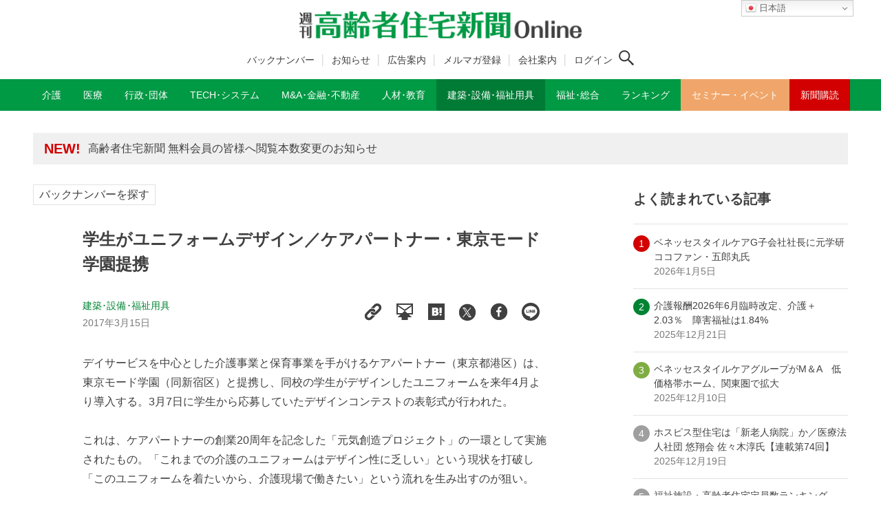

--- FILE ---
content_type: text/html; charset=UTF-8
request_url: https://www.koureisha-jutaku.com/%E5%AD%A6%E7%94%9F%E3%81%8C%E3%83%A6%E3%83%8B%E3%83%95%E3%82%A9%E3%83%BC%E3%83%A0%E3%83%87%E3%82%B6%E3%82%A4%E3%83%B3%EF%BC%8F%E3%82%B1%E3%82%A2%E3%83%91%E3%83%BC%E3%83%88%E3%83%8A%E3%83%BC%E3%83%BB/
body_size: 19642
content:
<!DOCTYPE html>
<html lang="ja" data-loaded="false" data-scrolled="false" data-drawer="closed" data-drawer-move="fade" data-sidebar="on">
<head prefix="og: http://ogp.me/ns# fb: http://ogp.me/ns/fb#">
<meta charset="utf-8">
<meta name="format-detection" content="telephone=no">
<meta http-equiv="X-UA-Compatible" content="IE=edge">
<meta name="viewport" content="width=device-width, viewport-fit=cover">

<meta name="robots" content="index,follow">
<meta name="description" content="デイサービスを中心とした介護事業と保育事業を手がけるケアパートナー（東京都港区）は、東京モード学園（同新宿区）と提携し、同校の学生がデザインしたユニフォームを来年4月より導入する。3月7日に学生から応募していたデザインコンテストの表彰式が行われた。これは、ケアパートナーの創業20周年を記念した「元気創造プロジェクト」の一環として実施されたもの。「これまでの介護のユニフォームはデザイン性に乏しい」という現状を打破し「こ" />

<meta property="og:title" content="学生がユニフォームデザイン／ケアパートナー・東京モード学園提携│週刊 高齢者住宅新聞 Online">
<meta property="og:type" content="website">
<meta property="og:description" content="デイサービスを中心とした介護事業と保育事業を手がけるケアパートナー（東京都港区）は、東京モード学園（同新宿区）と提携し、同校の学生がデザインしたユニフォームを来年4月より導入する。3月7日に学生から応募していたデザインコンテストの表彰式が行われた。これは、ケアパートナーの創業20周年を記念した「元気創造プロジェクト」の一環として実施されたもの。「これまでの介護のユニフォームはデザイン性に乏しい」という現状を打破し「こ">
<meta property="og:url" content="https://www.koureisha-jutaku.com/%e5%ad%a6%e7%94%9f%e3%81%8c%e3%83%a6%e3%83%8b%e3%83%95%e3%82%a9%e3%83%bc%e3%83%a0%e3%83%87%e3%82%b6%e3%82%a4%e3%83%b3%ef%bc%8f%e3%82%b1%e3%82%a2%e3%83%91%e3%83%bc%e3%83%88%e3%83%8a%e3%83%bc%e3%83%bb/">
<meta property="og:site_name" content="週刊 高齢者住宅新聞 Online">	
<meta property="og:image" content="https://www.koureisha-jutaku.com/wp2022/wp-content/uploads/noimage02.png"">
<meta property="og:locale" content="ja_JP" />
<meta property="article:published_time" content="2017-03-15T03:00:31+0900" />
<meta property="article:modified_time" content="2022-09-07T19:15:09+0900" />
<title>学生がユニフォームデザイン／ケアパートナー・東京モード学園提携 | 週刊 高齢者住宅新聞 Online</title>
<meta name='robots' content='max-image-preview:large' />
<link rel='dns-prefetch' href='//www.googletagmanager.com' />
<link rel='dns-prefetch' href='//pagead2.googlesyndication.com' />
<link rel="alternate" type="application/rss+xml" title="週刊 高齢者住宅新聞 Online &raquo; フィード" href="https://www.koureisha-jutaku.com/feed/" />
<link rel="alternate" type="application/rss+xml" title="週刊 高齢者住宅新聞 Online &raquo; コメントフィード" href="https://www.koureisha-jutaku.com/comments/feed/" />
<link rel="alternate" type="application/rss+xml" title="週刊 高齢者住宅新聞 Online &raquo; 学生がユニフォームデザイン／ケアパートナー・東京モード学園提携 のコメントのフィード" href="https://www.koureisha-jutaku.com/%e5%ad%a6%e7%94%9f%e3%81%8c%e3%83%a6%e3%83%8b%e3%83%95%e3%82%a9%e3%83%bc%e3%83%a0%e3%83%87%e3%82%b6%e3%82%a4%e3%83%b3%ef%bc%8f%e3%82%b1%e3%82%a2%e3%83%91%e3%83%bc%e3%83%88%e3%83%8a%e3%83%bc%e3%83%bb/feed/" />
<link rel="alternate" title="oEmbed (JSON)" type="application/json+oembed" href="https://www.koureisha-jutaku.com/wp-json/oembed/1.0/embed?url=https%3A%2F%2Fwww.koureisha-jutaku.com%2F%25e5%25ad%25a6%25e7%2594%259f%25e3%2581%258c%25e3%2583%25a6%25e3%2583%258b%25e3%2583%2595%25e3%2582%25a9%25e3%2583%25bc%25e3%2583%25a0%25e3%2583%2587%25e3%2582%25b6%25e3%2582%25a4%25e3%2583%25b3%25ef%25bc%258f%25e3%2582%25b1%25e3%2582%25a2%25e3%2583%2591%25e3%2583%25bc%25e3%2583%2588%25e3%2583%258a%25e3%2583%25bc%25e3%2583%25bb%2F" />
<link rel="alternate" title="oEmbed (XML)" type="text/xml+oembed" href="https://www.koureisha-jutaku.com/wp-json/oembed/1.0/embed?url=https%3A%2F%2Fwww.koureisha-jutaku.com%2F%25e5%25ad%25a6%25e7%2594%259f%25e3%2581%258c%25e3%2583%25a6%25e3%2583%258b%25e3%2583%2595%25e3%2582%25a9%25e3%2583%25bc%25e3%2583%25a0%25e3%2583%2587%25e3%2582%25b6%25e3%2582%25a4%25e3%2583%25b3%25ef%25bc%258f%25e3%2582%25b1%25e3%2582%25a2%25e3%2583%2591%25e3%2583%25bc%25e3%2583%2588%25e3%2583%258a%25e3%2583%25bc%25e3%2583%25bb%2F&#038;format=xml" />
<style id='wp-img-auto-sizes-contain-inline-css' type='text/css'>
img:is([sizes=auto i],[sizes^="auto," i]){contain-intrinsic-size:3000px 1500px}
/*# sourceURL=wp-img-auto-sizes-contain-inline-css */
</style>
<style id='wp-block-library-inline-css' type='text/css'>
:root{--wp-block-synced-color:#7a00df;--wp-block-synced-color--rgb:122,0,223;--wp-bound-block-color:var(--wp-block-synced-color);--wp-editor-canvas-background:#ddd;--wp-admin-theme-color:#007cba;--wp-admin-theme-color--rgb:0,124,186;--wp-admin-theme-color-darker-10:#006ba1;--wp-admin-theme-color-darker-10--rgb:0,107,160.5;--wp-admin-theme-color-darker-20:#005a87;--wp-admin-theme-color-darker-20--rgb:0,90,135;--wp-admin-border-width-focus:2px}@media (min-resolution:192dpi){:root{--wp-admin-border-width-focus:1.5px}}.wp-element-button{cursor:pointer}:root .has-very-light-gray-background-color{background-color:#eee}:root .has-very-dark-gray-background-color{background-color:#313131}:root .has-very-light-gray-color{color:#eee}:root .has-very-dark-gray-color{color:#313131}:root .has-vivid-green-cyan-to-vivid-cyan-blue-gradient-background{background:linear-gradient(135deg,#00d084,#0693e3)}:root .has-purple-crush-gradient-background{background:linear-gradient(135deg,#34e2e4,#4721fb 50%,#ab1dfe)}:root .has-hazy-dawn-gradient-background{background:linear-gradient(135deg,#faaca8,#dad0ec)}:root .has-subdued-olive-gradient-background{background:linear-gradient(135deg,#fafae1,#67a671)}:root .has-atomic-cream-gradient-background{background:linear-gradient(135deg,#fdd79a,#004a59)}:root .has-nightshade-gradient-background{background:linear-gradient(135deg,#330968,#31cdcf)}:root .has-midnight-gradient-background{background:linear-gradient(135deg,#020381,#2874fc)}:root{--wp--preset--font-size--normal:16px;--wp--preset--font-size--huge:42px}.has-regular-font-size{font-size:1em}.has-larger-font-size{font-size:2.625em}.has-normal-font-size{font-size:var(--wp--preset--font-size--normal)}.has-huge-font-size{font-size:var(--wp--preset--font-size--huge)}.has-text-align-center{text-align:center}.has-text-align-left{text-align:left}.has-text-align-right{text-align:right}.has-fit-text{white-space:nowrap!important}#end-resizable-editor-section{display:none}.aligncenter{clear:both}.items-justified-left{justify-content:flex-start}.items-justified-center{justify-content:center}.items-justified-right{justify-content:flex-end}.items-justified-space-between{justify-content:space-between}.screen-reader-text{border:0;clip-path:inset(50%);height:1px;margin:-1px;overflow:hidden;padding:0;position:absolute;width:1px;word-wrap:normal!important}.screen-reader-text:focus{background-color:#ddd;clip-path:none;color:#444;display:block;font-size:1em;height:auto;left:5px;line-height:normal;padding:15px 23px 14px;text-decoration:none;top:5px;width:auto;z-index:100000}html :where(.has-border-color){border-style:solid}html :where([style*=border-top-color]){border-top-style:solid}html :where([style*=border-right-color]){border-right-style:solid}html :where([style*=border-bottom-color]){border-bottom-style:solid}html :where([style*=border-left-color]){border-left-style:solid}html :where([style*=border-width]){border-style:solid}html :where([style*=border-top-width]){border-top-style:solid}html :where([style*=border-right-width]){border-right-style:solid}html :where([style*=border-bottom-width]){border-bottom-style:solid}html :where([style*=border-left-width]){border-left-style:solid}html :where(img[class*=wp-image-]){height:auto;max-width:100%}:where(figure){margin:0 0 1em}html :where(.is-position-sticky){--wp-admin--admin-bar--position-offset:var(--wp-admin--admin-bar--height,0px)}@media screen and (max-width:600px){html :where(.is-position-sticky){--wp-admin--admin-bar--position-offset:0px}}

/*# sourceURL=wp-block-library-inline-css */
</style><style id='global-styles-inline-css' type='text/css'>
:root{--wp--preset--aspect-ratio--square: 1;--wp--preset--aspect-ratio--4-3: 4/3;--wp--preset--aspect-ratio--3-4: 3/4;--wp--preset--aspect-ratio--3-2: 3/2;--wp--preset--aspect-ratio--2-3: 2/3;--wp--preset--aspect-ratio--16-9: 16/9;--wp--preset--aspect-ratio--9-16: 9/16;--wp--preset--color--black: #000000;--wp--preset--color--cyan-bluish-gray: #abb8c3;--wp--preset--color--white: #ffffff;--wp--preset--color--pale-pink: #f78da7;--wp--preset--color--vivid-red: #cf2e2e;--wp--preset--color--luminous-vivid-orange: #ff6900;--wp--preset--color--luminous-vivid-amber: #fcb900;--wp--preset--color--light-green-cyan: #7bdcb5;--wp--preset--color--vivid-green-cyan: #00d084;--wp--preset--color--pale-cyan-blue: #8ed1fc;--wp--preset--color--vivid-cyan-blue: #0693e3;--wp--preset--color--vivid-purple: #9b51e0;--wp--preset--color--ark-main: var(--ark-color--main);--wp--preset--color--ark-text: var(--ark-color--text);--wp--preset--color--ark-link: var(--ark-color--link);--wp--preset--color--ark-bg: var(--ark-color--bg);--wp--preset--color--ark-gray: var(--ark-color--gray);--wp--preset--gradient--vivid-cyan-blue-to-vivid-purple: linear-gradient(135deg,rgb(6,147,227) 0%,rgb(155,81,224) 100%);--wp--preset--gradient--light-green-cyan-to-vivid-green-cyan: linear-gradient(135deg,rgb(122,220,180) 0%,rgb(0,208,130) 100%);--wp--preset--gradient--luminous-vivid-amber-to-luminous-vivid-orange: linear-gradient(135deg,rgb(252,185,0) 0%,rgb(255,105,0) 100%);--wp--preset--gradient--luminous-vivid-orange-to-vivid-red: linear-gradient(135deg,rgb(255,105,0) 0%,rgb(207,46,46) 100%);--wp--preset--gradient--very-light-gray-to-cyan-bluish-gray: linear-gradient(135deg,rgb(238,238,238) 0%,rgb(169,184,195) 100%);--wp--preset--gradient--cool-to-warm-spectrum: linear-gradient(135deg,rgb(74,234,220) 0%,rgb(151,120,209) 20%,rgb(207,42,186) 40%,rgb(238,44,130) 60%,rgb(251,105,98) 80%,rgb(254,248,76) 100%);--wp--preset--gradient--blush-light-purple: linear-gradient(135deg,rgb(255,206,236) 0%,rgb(152,150,240) 100%);--wp--preset--gradient--blush-bordeaux: linear-gradient(135deg,rgb(254,205,165) 0%,rgb(254,45,45) 50%,rgb(107,0,62) 100%);--wp--preset--gradient--luminous-dusk: linear-gradient(135deg,rgb(255,203,112) 0%,rgb(199,81,192) 50%,rgb(65,88,208) 100%);--wp--preset--gradient--pale-ocean: linear-gradient(135deg,rgb(255,245,203) 0%,rgb(182,227,212) 50%,rgb(51,167,181) 100%);--wp--preset--gradient--electric-grass: linear-gradient(135deg,rgb(202,248,128) 0%,rgb(113,206,126) 100%);--wp--preset--gradient--midnight: linear-gradient(135deg,rgb(2,3,129) 0%,rgb(40,116,252) 100%);--wp--preset--font-size--small: .9rem;--wp--preset--font-size--medium: 20px;--wp--preset--font-size--large: 1.25rem;--wp--preset--font-size--x-large: 42px;--wp--preset--font-size--xsmall: .75rem;--wp--preset--font-size--normal: 1rem;--wp--preset--font-size--xlarge: 1.5rem;--wp--preset--font-size--xxlarge: 2rem;--wp--preset--font-size--huge: 2.75rem;--wp--preset--spacing--20: 0.44rem;--wp--preset--spacing--30: 0.67rem;--wp--preset--spacing--40: 1rem;--wp--preset--spacing--50: 1.5rem;--wp--preset--spacing--60: 2.25rem;--wp--preset--spacing--70: 3.38rem;--wp--preset--spacing--80: 5.06rem;--wp--preset--shadow--natural: 6px 6px 9px rgba(0, 0, 0, 0.2);--wp--preset--shadow--deep: 12px 12px 50px rgba(0, 0, 0, 0.4);--wp--preset--shadow--sharp: 6px 6px 0px rgba(0, 0, 0, 0.2);--wp--preset--shadow--outlined: 6px 6px 0px -3px rgb(255, 255, 255), 6px 6px rgb(0, 0, 0);--wp--preset--shadow--crisp: 6px 6px 0px rgb(0, 0, 0);}:where(.is-layout-flex){gap: 0.5em;}:where(.is-layout-grid){gap: 0.5em;}body .is-layout-flex{display: flex;}.is-layout-flex{flex-wrap: wrap;align-items: center;}.is-layout-flex > :is(*, div){margin: 0;}body .is-layout-grid{display: grid;}.is-layout-grid > :is(*, div){margin: 0;}:where(.wp-block-columns.is-layout-flex){gap: 2em;}:where(.wp-block-columns.is-layout-grid){gap: 2em;}:where(.wp-block-post-template.is-layout-flex){gap: 1.25em;}:where(.wp-block-post-template.is-layout-grid){gap: 1.25em;}.has-black-color{color: var(--wp--preset--color--black) !important;}.has-cyan-bluish-gray-color{color: var(--wp--preset--color--cyan-bluish-gray) !important;}.has-white-color{color: var(--wp--preset--color--white) !important;}.has-pale-pink-color{color: var(--wp--preset--color--pale-pink) !important;}.has-vivid-red-color{color: var(--wp--preset--color--vivid-red) !important;}.has-luminous-vivid-orange-color{color: var(--wp--preset--color--luminous-vivid-orange) !important;}.has-luminous-vivid-amber-color{color: var(--wp--preset--color--luminous-vivid-amber) !important;}.has-light-green-cyan-color{color: var(--wp--preset--color--light-green-cyan) !important;}.has-vivid-green-cyan-color{color: var(--wp--preset--color--vivid-green-cyan) !important;}.has-pale-cyan-blue-color{color: var(--wp--preset--color--pale-cyan-blue) !important;}.has-vivid-cyan-blue-color{color: var(--wp--preset--color--vivid-cyan-blue) !important;}.has-vivid-purple-color{color: var(--wp--preset--color--vivid-purple) !important;}.has-black-background-color{background-color: var(--wp--preset--color--black) !important;}.has-cyan-bluish-gray-background-color{background-color: var(--wp--preset--color--cyan-bluish-gray) !important;}.has-white-background-color{background-color: var(--wp--preset--color--white) !important;}.has-pale-pink-background-color{background-color: var(--wp--preset--color--pale-pink) !important;}.has-vivid-red-background-color{background-color: var(--wp--preset--color--vivid-red) !important;}.has-luminous-vivid-orange-background-color{background-color: var(--wp--preset--color--luminous-vivid-orange) !important;}.has-luminous-vivid-amber-background-color{background-color: var(--wp--preset--color--luminous-vivid-amber) !important;}.has-light-green-cyan-background-color{background-color: var(--wp--preset--color--light-green-cyan) !important;}.has-vivid-green-cyan-background-color{background-color: var(--wp--preset--color--vivid-green-cyan) !important;}.has-pale-cyan-blue-background-color{background-color: var(--wp--preset--color--pale-cyan-blue) !important;}.has-vivid-cyan-blue-background-color{background-color: var(--wp--preset--color--vivid-cyan-blue) !important;}.has-vivid-purple-background-color{background-color: var(--wp--preset--color--vivid-purple) !important;}.has-black-border-color{border-color: var(--wp--preset--color--black) !important;}.has-cyan-bluish-gray-border-color{border-color: var(--wp--preset--color--cyan-bluish-gray) !important;}.has-white-border-color{border-color: var(--wp--preset--color--white) !important;}.has-pale-pink-border-color{border-color: var(--wp--preset--color--pale-pink) !important;}.has-vivid-red-border-color{border-color: var(--wp--preset--color--vivid-red) !important;}.has-luminous-vivid-orange-border-color{border-color: var(--wp--preset--color--luminous-vivid-orange) !important;}.has-luminous-vivid-amber-border-color{border-color: var(--wp--preset--color--luminous-vivid-amber) !important;}.has-light-green-cyan-border-color{border-color: var(--wp--preset--color--light-green-cyan) !important;}.has-vivid-green-cyan-border-color{border-color: var(--wp--preset--color--vivid-green-cyan) !important;}.has-pale-cyan-blue-border-color{border-color: var(--wp--preset--color--pale-cyan-blue) !important;}.has-vivid-cyan-blue-border-color{border-color: var(--wp--preset--color--vivid-cyan-blue) !important;}.has-vivid-purple-border-color{border-color: var(--wp--preset--color--vivid-purple) !important;}.has-vivid-cyan-blue-to-vivid-purple-gradient-background{background: var(--wp--preset--gradient--vivid-cyan-blue-to-vivid-purple) !important;}.has-light-green-cyan-to-vivid-green-cyan-gradient-background{background: var(--wp--preset--gradient--light-green-cyan-to-vivid-green-cyan) !important;}.has-luminous-vivid-amber-to-luminous-vivid-orange-gradient-background{background: var(--wp--preset--gradient--luminous-vivid-amber-to-luminous-vivid-orange) !important;}.has-luminous-vivid-orange-to-vivid-red-gradient-background{background: var(--wp--preset--gradient--luminous-vivid-orange-to-vivid-red) !important;}.has-very-light-gray-to-cyan-bluish-gray-gradient-background{background: var(--wp--preset--gradient--very-light-gray-to-cyan-bluish-gray) !important;}.has-cool-to-warm-spectrum-gradient-background{background: var(--wp--preset--gradient--cool-to-warm-spectrum) !important;}.has-blush-light-purple-gradient-background{background: var(--wp--preset--gradient--blush-light-purple) !important;}.has-blush-bordeaux-gradient-background{background: var(--wp--preset--gradient--blush-bordeaux) !important;}.has-luminous-dusk-gradient-background{background: var(--wp--preset--gradient--luminous-dusk) !important;}.has-pale-ocean-gradient-background{background: var(--wp--preset--gradient--pale-ocean) !important;}.has-electric-grass-gradient-background{background: var(--wp--preset--gradient--electric-grass) !important;}.has-midnight-gradient-background{background: var(--wp--preset--gradient--midnight) !important;}.has-small-font-size{font-size: var(--wp--preset--font-size--small) !important;}.has-medium-font-size{font-size: var(--wp--preset--font-size--medium) !important;}.has-large-font-size{font-size: var(--wp--preset--font-size--large) !important;}.has-x-large-font-size{font-size: var(--wp--preset--font-size--x-large) !important;}
/*# sourceURL=global-styles-inline-css */
</style>

<link rel='stylesheet' id='liquid-block-speech-css' href='https://www.koureisha-jutaku.com/wp2022/wp-content/plugins/liquid-speech-balloon/css/block.css?ver=6.9' type='text/css' media='all' />
<link rel='stylesheet' id='xo-slider-css' href='https://www.koureisha-jutaku.com/wp2022/wp-content/plugins/xo-liteslider/css/base.min.css?ver=3.8.6' type='text/css' media='all' />
<link rel='stylesheet' id='xo-swiper-css' href='https://www.koureisha-jutaku.com/wp2022/wp-content/plugins/xo-liteslider/assets/vendor/swiper/swiper-bundle.min.css?ver=3.8.6' type='text/css' media='all' />
<link rel='stylesheet' id='my-style-css' href='https://www.koureisha-jutaku.com/wp2022/wp-content/themes/kjs_ark_202309/main.css?ver=6.9' type='text/css' media='all' />
<link rel='stylesheet' id='reaction_buttons_css-css' href='https://www.koureisha-jutaku.com/wp2022/wp-content/plugins/reaction-buttons/reaction_buttons.css?ver=6.9' type='text/css' media='all' />
<script type="text/javascript" src="https://www.koureisha-jutaku.com/wp2022/wp-includes/js/jquery/jquery.min.js?ver=3.7.1" id="jquery-core-js"></script>
<script type="text/javascript" src="https://www.koureisha-jutaku.com/wp2022/wp-includes/js/jquery/jquery-migrate.min.js?ver=3.4.1" id="jquery-migrate-js"></script>
<link rel="https://api.w.org/" href="https://www.koureisha-jutaku.com/wp-json/" /><link rel="alternate" title="JSON" type="application/json" href="https://www.koureisha-jutaku.com/wp-json/wp/v2/posts/756" /><link rel="EditURI" type="application/rsd+xml" title="RSD" href="https://www.koureisha-jutaku.com/wp2022/xmlrpc.php?rsd" />
<meta name="generator" content="WordPress 6.9" />
<link rel="canonical" href="https://www.koureisha-jutaku.com/%e5%ad%a6%e7%94%9f%e3%81%8c%e3%83%a6%e3%83%8b%e3%83%95%e3%82%a9%e3%83%bc%e3%83%a0%e3%83%87%e3%82%b6%e3%82%a4%e3%83%b3%ef%bc%8f%e3%82%b1%e3%82%a2%e3%83%91%e3%83%bc%e3%83%88%e3%83%8a%e3%83%bc%e3%83%bb/" />
<link rel='shortlink' href='https://www.koureisha-jutaku.com/?p=756' />
                                        <script>
                                            var ajaxUrl = 'https://www.koureisha-jutaku.com/wp2022/wp-admin/admin-ajax.php';
                                        </script>
                                <style type="text/css">
#feas-0 {
	margin:10px 0px;
}

#feas-searchform-0 input,
#feas-searchform-0 select {
	margin-right:5px;
}

.form-title {
font-weight:700;
font-size:1.25rem;
}
.small {
font-size:0.875rem;
margin-bottom:0.5rem;
}
select,
.checkbox {
margin-bottom:1rem;
}

</style>
<meta name="generator" content="Site Kit by Google 1.171.0" />	<script	type='text/javascript'><!--
	function reaction_buttons_increment_button_ajax(post_id, button){
		var already_voted_text = '';
		var only_one_vote = true;
		var show_after_votes = false;
		var use_as_counter = false;
		var use_percentages = false;
		var buttons = [0,1,2];

		if(!use_as_counter && jQuery("#reaction_buttons_post" + post_id + " .reaction_button_" + button).hasClass('voted')){
			return;
		}

		if(!use_as_counter){
			// remove the href attribute before sending the request to make
			// sure no one votes more than once by clicking ten times fast
			if(only_one_vote){
				// remove all the onclicks from the posts and replace it by the
				// alert not to vote twice if set
				if(already_voted_text){
					jQuery("#reaction_buttons_post" + post_id + " .reaction_button").attr('onclick', 'javascript:alert(\'' + already_voted_text + '\');');
				}
				else{
					jQuery("#reaction_buttons_post" + post_id + " .reaction_button").removeAttr('onclick');
				}
			}
			else{
				// remove/replace only on the clicked button
				if(already_voted_text){
					jQuery("#reaction_buttons_post" + post_id + " .reaction_button_" + button).attr('onclick', 'javascript:alert(\'' + already_voted_text + '\');');
				}
				else{
					jQuery("#reaction_buttons_post" + post_id + " .reaction_button_" + button).removeAttr('onclick');
				}
			}
		}
		jQuery.ajax({
				type: "post",url: "https://www.koureisha-jutaku.com/wp2022/wp-admin/admin-ajax.php", dataType: 'json',
					data: { action: 'reaction_buttons_increment_button_php', post_id: post_id, button: button, _ajax_nonce: 'dfe343068d' },
					success: function(data){
						if(use_percentages){
							var i;
							var b;
							for(i = 0; i < buttons.length; ++i){
								b = buttons[i];
								jQuery("#reaction_buttons_post" + post_id + " .reaction_button_" + b + " .count_number").html(data['percentage'][b]);
							}
						}
                        else if(show_after_votes){
							var i;
							var b;
							for(i = 0; i < buttons.length; ++i){
								b = buttons[i];
								jQuery("#reaction_buttons_post" + post_id + " .reaction_button_" + b + " .count_number").html(data['counts'][b]);
							}
						}
						else{
							jQuery("#reaction_buttons_post" + post_id + " .reaction_button_" + button + " .count_number").html(data['count']);
						}
						if(only_one_vote){
							jQuery("#reaction_buttons_post" + post_id + " .reaction_button").addClass('voted');
							jQuery("#reaction_buttons_post" + post_id + " .reaction_button_" + button).addClass('rb_chosen');
						}
						else{
							jQuery("#reaction_buttons_post" + post_id + " .reaction_button_" + button).addClass('voted');
						}
                        if(show_after_votes){
							jQuery("#reaction_buttons_post" + post_id + " .reaction_button .braces").removeAttr('style');
						}
					}
			});
		}
	--></script>
	<script src="https://code.jquery.com/jquery-3.6.0.min.js" integrity="sha256-/xUj+3OJU5yExlq6GSYGSHk7tPXikynS7ogEvDej/m4=" crossorigin="anonymous"></script>
<script src="https://www.koureisha-jutaku.com/wp2022/wp-content/themes/kjs_ark_202309/bookmark.js" type="text/javaScript" charset="utf-8"></script>
<script src="https://www.koureisha-jutaku.com/wp2022/wp-content/themes/kjs_ark_202309/add-hash.js" type="text/javaScript" charset="utf-8"></script>

<!-- Site Kit が追加した Google AdSense メタタグ -->
<meta name="google-adsense-platform-account" content="ca-host-pub-2644536267352236">
<meta name="google-adsense-platform-domain" content="sitekit.withgoogle.com">
<!-- Site Kit が追加した End Google AdSense メタタグ -->
<style type="text/css">.broken_link, a.broken_link {text-decoration: line-through;pointer-events:none;}</style>
<!-- Google AdSense スニペット (Site Kit が追加) -->
<script type="text/javascript" async="async" src="https://pagead2.googlesyndication.com/pagead/js/adsbygoogle.js?client=ca-pub-8852973988225193&amp;host=ca-host-pub-2644536267352236" crossorigin="anonymous"></script>

<!-- (ここまで) Google AdSense スニペット (Site Kit が追加) -->
<link rel="icon" href="https://www.koureisha-jutaku.com/wp2022/wp-content/uploads/cropped-cropped-WS000001-1-32x32.jpg" sizes="32x32" />
<link rel="icon" href="https://www.koureisha-jutaku.com/wp2022/wp-content/uploads/cropped-cropped-WS000001-1-192x192.jpg" sizes="192x192" />
<link rel="apple-touch-icon" href="https://www.koureisha-jutaku.com/wp2022/wp-content/uploads/cropped-cropped-WS000001-1-180x180.jpg" />
<meta name="msapplication-TileImage" content="https://www.koureisha-jutaku.com/wp2022/wp-content/uploads/cropped-cropped-WS000001-1-270x270.jpg" />
<!--2024.6追加CSS-->
<link rel='stylesheet' href='https://www.koureisha-jutaku.com/wp2022/wp-content/themes/kjs_ark_202309/add-style.css' type='text/css' media='all' />

<!--2025.10有料会員/無料会員判定-->
<!-- Google tag (gtag.js) -->
<script async src="https://www.googletagmanager.com/gtag/js?id=G-PBCZHZF7TR"></script>
<script>
  window.dataLayer = window.dataLayer || [];
  function gtag(){dataLayer.push(arguments);}

  // ① 初期化は最初に
  gtag('js', new Date());

  // ② 会員区分を user_properties に設定
  gtag('set', 'user_properties', {
    membership_type: 'guest'
  });

  // ③ コンフィグ（ログイン時のみ user_id を付与／PIIはNG）
    gtag('config', 'G-PBCZHZF7TR');
  </script>

<!-- Google AdSense -->
<script async src="https://pagead2.googlesyndication.com/pagead/js/adsbygoogle.js?client=ca-pub-8852973988225193" crossorigin="anonymous"></script>
<!--2025.10有料会員/無料会員判定ここまで-->
</head>
<body class="wp-singular post-template-default single single-post postid-756 single-format-standard wp-custom-logo wp-theme-arkhe wp-child-theme-kjs_ark_202309">

<a class="skip-link screen-reader-text" href="#main_content">コンテンツへスキップ</a><!-- Start: #wrapper -->
<div id="wrapper" class="l-wrapper">
<header id="header" class="l-header" data-logo="center" data-btns="rr-rl" data-has-drawer="sp" data-has-search="both" data-pcfix="0" data-spfix="0">
<div class="gt_pc_wrapper">
<div class="gt_pc">
<div class="gtranslate_wrapper" id="gt-wrapper-25498567"></div></div>
</div>


<div class="header-inner l-container">

<div class="header_logo has-image"><a href="https://www.koureisha-jutaku.com/" rel="home"><img width="840" height="82"  src="https://www.koureisha-jutaku.com/wp2022/wp-content/uploads/kjs_logo2022.png" alt="週刊 高齢者住宅新聞 Online" class="c-headLogo__img" srcset="https://www.koureisha-jutaku.com/wp2022/wp-content/uploads/kjs_logo2022.png 840w, https://www.koureisha-jutaku.com/wp2022/wp-content/uploads/kjs_logo2022-300x29.png 300w, https://www.koureisha-jutaku.com/wp2022/wp-content/uploads/kjs_logo2022-768x75.png 768w" sizes="(max-width: 999px) 50vw, 800px" decoding="async" loading="eager" ></a></div>
<div class="header-sub-navi">
<!-- ヘッダーサブメニュー -->
<ul class="nav container group h-s-menu">
<li id="menu-item-60811" class="menu-item menu-item-type-post_type menu-item-object-page menu-item-60811"><a href="https://www.koureisha-jutaku.com/backnumber/">バックナンバー</a></li>
<li id="menu-item-58005" class="menu-item menu-item-type-custom menu-item-object-custom menu-item-58005"><a href="https://www.koureisha-jutaku.com/information/">お知らせ</a></li>
<li id="menu-item-23917" class="menu-item menu-item-type-post_type menu-item-object-page menu-item-23917"><a href="https://www.koureisha-jutaku.com/cm/">広告案内</a></li>
<li id="menu-item-33543" class="menu-item menu-item-type-custom menu-item-object-custom menu-item-33543"><a target="_blank" href="https://notice.koureisha-jutaku.com/forms/mail/">メルマガ登録</a></li>
<li id="menu-item-59750" class="menu-item menu-item-type-post_type menu-item-object-page menu-item-59750"><a href="https://www.koureisha-jutaku.com/corp/">会社案内</a></li>
<!-- ログイン条件：前 -->
<li id="menu-item-23921" class="menu-item menu-item-23921"><a href="https://www.koureisha-jutaku.com/m-login" aria-current="page">ログイン</a></li>
<!-- //ログイン条件 -->
</ul>
<!-- //ヘッダーサブメニュー -->

<div class="search-icon">
<!-- ログイン条件/ログアウト時 -->

<button class="c-iconBtn u-flex--c" data-onclick="toggleSearch" aria-label="検索ボタン">
<span class="c-iconBtn__icon"><svg version="1.1" xmlns="http://www.w3.org/2000/svg" class="arkhe-svg-search" width="1em" height="1em" viewBox="0 0 40 40" role="img" aria-hidden="true" focusable="false"><path d="M37.8 34.8l-11.9-11.2c1.8-2.3 2.9-5.1 2.9-8.2 0-7.4-6-13.4-13.4-13.4s-13.4 6-13.4 13.4 6 13.4 13.4 13.4c3.1 0 5.9-1.1 8.2-2.8l11.2 11.9c0.2 0.2 1.3 0.2 1.5 0l1.5-1.5c0.3-0.3 0.3-1.4 0-1.6zM15.4 25.5c-5.6 0-10.2-4.5-10.2-10.1s4.6-10.2 10.2-10.2 10.2 4.6 10.2 10.2-4.6 10.1-10.2 10.1z"></path></svg></span>
</button>

<!-- //ログイン条件 -->
</div>

</div><!--header-sub-navi-->

<div class="mobile-btn">
<!-- ログイン条件：前 -->
<div class="m-button-wrapper"><span class="m-button"><a href="https://www.koureisha-jutaku.com/m-login" aria-current="page">ログイン</a></span></div>
</div>
</div>
<div class="m-m-btn">
<div class="l-header__drawerBtn">
	<button class="c-iconBtn -menuBtn u-flex--c" data-onclick="toggleMenu" aria-label="メニューボタン">
		<div class="c-iconBtn__icon">
			<svg version="1.1" xmlns="http://www.w3.org/2000/svg" class="arkhe-svg-menu __open" width="1em" height="1em" viewBox="0 0 40 40" role="img" aria-hidden="true" focusable="false"><path d="M37.8 21.4h-35.6c-0.1 0-0.2-0.1-0.2-0.2v-2.4c0-0.1 0.1-0.2 0.2-0.2h35.6c0.1 0 0.2 0.1 0.2 0.2v2.4c0 0.1-0.1 0.2-0.2 0.2z"></path><path d="M37.8 11.7h-35.6c-0.1 0-0.2-0.1-0.2-0.2v-2.4c0-0.1 0.1-0.2 0.2-0.2h35.6c0.1 0 0.2 0.1 0.2 0.2v2.4c0 0.2-0.1 0.2-0.2 0.2z"></path><path d="M37.8 31.1h-35.6c-0.1 0-0.2-0.1-0.2-0.2v-2.4c0-0.1 0.1-0.2 0.2-0.2h35.6c0.1 0 0.2 0.1 0.2 0.2v2.4c0 0.1-0.1 0.2-0.2 0.2z"></path></svg>			<svg version="1.1" xmlns="http://www.w3.org/2000/svg" class="arkhe-svg-close __close" width="1em" height="1em" viewBox="0 0 40 40" role="img" aria-hidden="true" focusable="false"><path d="M33 35l-28-28c-0.1-0.1-0.1-0.2 0-0.3l1.7-1.7c0.1-0.1 0.2-0.1 0.3 0l28 28c0.1 0.1 0.1 0.2 0 0.3l-1.7 1.7c-0.1 0.1-0.2 0.1-0.3 0z"></path><path d="M35 7l-28 28c-0.1 0.1-0.2 0.1-0.3 0l-1.7-1.7c-0.1-0.1-0.1-0.2 0-0.3l28-28c0.1-0.1 0.2-0.1 0.3 0l1.7 1.7c0.1 0.1 0.1 0.2 0 0.3z"></path></svg>		</div>
			</button>
</div>
</div>

<div id="drawer_menu" class="p-drawer">

	<div class="p-drawer__inner">
		<div class="p-drawer__body">
			
			<div class="p-drawer__nav">
<div class="gt_mobile">
<div class="gtranslate_wrapper" id="gt-wrapper-73345168"></div></div>
<div class="m-search-wrapper">
<button class="u-flex--c" data-onclick="toggleSearch" aria-label="検索ボタン"><span class="c-iconBtn__icon"><svg version="1.1" xmlns="http://www.w3.org/2000/svg" class="arkhe-svg-search" width="1em" height="1em" viewBox="0 0 40 40" role="img" aria-hidden="true" focusable="false"><path d="M37.8 34.8l-11.9-11.2c1.8-2.3 2.9-5.1 2.9-8.2 0-7.4-6-13.4-13.4-13.4s-13.4 6-13.4 13.4 6 13.4 13.4 13.4c3.1 0 5.9-1.1 8.2-2.8l11.2 11.9c0.2 0.2 1.3 0.2 1.5 0l1.5-1.5c0.3-0.3 0.3-1.4 0-1.6zM15.4 25.5c-5.6 0-10.2-4.5-10.2-10.1s4.6-10.2 10.2-10.2 10.2 4.6 10.2 10.2-4.6 10.1-10.2 10.1z"></path></svg></span><span>検索する</span></button>
<!-- //ログイン条件 -->
</div>
			<ul class="c-drawerNav" style="margin-top:0.75rem;"><!---->
			<li id="menu-item-43601" class="menu-item menu-item-type-post_type menu-item-object-page menu-item-43601"><a target="_blank" href="https://www.koureisha-jutaku.com/subsc_info_p/">新聞購読（印刷版）</a></li>
<li id="menu-item-43600" class="menu-item menu-item-type-post_type menu-item-object-page menu-item-43600"><a target="_blank" href="https://www.koureisha-jutaku.com/subsc_info_w/">新聞購読（WEB版）</a></li>
<li id="menu-item-23928" class="menu-item menu-item-type-taxonomy menu-item-object-category menu-item-23928"><a href="https://www.koureisha-jutaku.com/category/news1/">介護</a></li>
<li id="menu-item-23930" class="menu-item menu-item-type-taxonomy menu-item-object-category menu-item-23930"><a href="https://www.koureisha-jutaku.com/category/news2/">医療</a></li>
<li id="menu-item-23929" class="menu-item menu-item-type-taxonomy menu-item-object-category menu-item-23929"><a href="https://www.koureisha-jutaku.com/category/news3/">行政･団体</a></li>
<li id="menu-item-23933" class="menu-item menu-item-type-taxonomy menu-item-object-category menu-item-23933"><a href="https://www.koureisha-jutaku.com/category/news4/">TECH･システム</a></li>
<li id="menu-item-32848" class="menu-item menu-item-type-taxonomy menu-item-object-category menu-item-32848"><a href="https://www.koureisha-jutaku.com/category/news5/">M&amp;A･金融･不動産</a></li>
<li id="menu-item-48377" class="menu-item menu-item-type-taxonomy menu-item-object-category menu-item-48377"><a href="https://www.koureisha-jutaku.com/category/news6/">人材･教育</a></li>
<li id="menu-item-23931" class="menu-item menu-item-type-taxonomy menu-item-object-category current-post-ancestor current-menu-parent current-post-parent menu-item-23931"><a href="https://www.koureisha-jutaku.com/category/news7/">建築･設備･福祉用具</a></li>
<li id="menu-item-35255" class="menu-item menu-item-type-taxonomy menu-item-object-category menu-item-35255"><a href="https://www.koureisha-jutaku.com/category/news8/">福祉･総合</a></li>
<li id="menu-item-24316" class="menu-item menu-item-type-post_type menu-item-object-page menu-item-24316"><a href="https://www.koureisha-jutaku.com/ranking_top/">ランキング</a></li>
<li id="menu-item-33630" class="menu-item menu-item-type-post_type menu-item-object-page menu-item-33630"><a href="https://www.koureisha-jutaku.com/seminar-event/">セミナー・イベント</a></li>
<li id="menu-item-58006" class="menu-item menu-item-type-custom menu-item-object-custom menu-item-58006"><a href="https://www.koureisha-jutaku.com/information/">お知らせ</a></li>
<li id="menu-item-32030" class="menu-item menu-item-type-post_type menu-item-object-page menu-item-32030"><a href="https://www.koureisha-jutaku.com/contact/">ご購読サポート</a></li>
<li id="menu-item-32846" class="menu-item menu-item-type-post_type menu-item-object-page menu-item-32846"><a href="https://www.koureisha-jutaku.com/book/">書籍</a></li>
<li id="menu-item-23940" class="menu-item menu-item-type-post_type menu-item-object-page menu-item-23940"><a href="https://www.koureisha-jutaku.com/corp/">会社案内</a></li>
<li id="menu-item-23941" class="menu-item menu-item-type-post_type menu-item-object-page menu-item-23941"><a href="https://www.koureisha-jutaku.com/cm/">広告案内</a></li>
<li id="menu-item-33542" class="menu-item menu-item-type-custom menu-item-object-custom menu-item-33542"><a target="_blank" href="https://notice.koureisha-jutaku.com/forms/mail/">メルマガ登録</a></li>
<li id="menu-item-24319" class="menu-item menu-item-type-custom menu-item-object-custom menu-item-24319"><a target="_blank" href="https://notice.koureisha-jutaku.com/forms/contact/">お問い合わせ</a></li>
<li id="menu-item-60329" class="menu-item menu-item-type-post_type menu-item-object-page menu-item-60329"><a href="https://www.koureisha-jutaku.com/m-member/">会員登録情報</a></li>
<li id="menu-item-24317" class="menu-item menu-item-type-post_type menu-item-object-page menu-item-privacy-policy menu-item-24317"><a rel="privacy-policy" href="https://www.koureisha-jutaku.com/policy/">個人情報保護方針</a></li>
<li id="menu-item-60809" class="menu-item menu-item-type-post_type menu-item-object-page menu-item-60809"><a href="https://www.koureisha-jutaku.com/backnumber/">バックナンバー</a></li>
<!-- ログイン条件：前 -->
<li id="menu-item-23921" class="menu-item menu-item-23921"><a href="https://www.koureisha-jutaku.com/login2" aria-current="page">ログイン</a></li>
<!-- //ログイン条件 -->
			</ul><!---->
			</div>
			<button type="button" class="p-drawer__close c-modalClose u-flex--aic" data-onclick="toggleMenu">
<path><img src="https://www.koureisha-jutaku.com/wp2022/wp-content/themes/kjs_ark_202309/img/ico_arw_close_w.png" class="modal-icon" />閉じる</path>
</button>
		</div>
	</div>
</div>
</header>

<div class="l-headerUnder" >
<div class="l-headerUnder__inner l-container">
<nav id="gnav" class="c-gnavWrap">
	<ul class="c-gnav">
		<li id="23897" class="menu-item menu-item-type-taxonomy menu-item-object-category menu-item-23897 c-gnav__li"><a href="https://www.koureisha-jutaku.com/category/news1/" class="c-gnav__a"><span class="__mainText">介護</span></a></li><li id="23899" class="menu-item menu-item-type-taxonomy menu-item-object-category menu-item-23899 c-gnav__li"><a href="https://www.koureisha-jutaku.com/category/news2/" class="c-gnav__a"><span class="__mainText">医療</span></a></li><li id="23898" class="menu-item menu-item-type-taxonomy menu-item-object-category menu-item-23898 c-gnav__li"><a href="https://www.koureisha-jutaku.com/category/news3/" class="c-gnav__a"><span class="__mainText">行政･団体</span></a></li><li id="23902" class="menu-item menu-item-type-taxonomy menu-item-object-category menu-item-23902 c-gnav__li"><a href="https://www.koureisha-jutaku.com/category/news4/" class="c-gnav__a"><span class="__mainText">TECH･システム</span></a></li><li id="32847" class="menu-item menu-item-type-taxonomy menu-item-object-category menu-item-32847 c-gnav__li"><a href="https://www.koureisha-jutaku.com/category/news5/" class="c-gnav__a"><span class="__mainText">M&amp;A･金融･不動産</span></a></li><li id="48374" class="menu-item menu-item-type-taxonomy menu-item-object-category menu-item-48374 c-gnav__li"><a href="https://www.koureisha-jutaku.com/category/news6/" class="c-gnav__a"><span class="__mainText">人材･教育</span></a></li><li id="23900" class="menu-item menu-item-type-taxonomy menu-item-object-category current-post-ancestor current-menu-parent current-post-parent menu-item-23900 c-gnav__li"><a href="https://www.koureisha-jutaku.com/category/news7/" class="c-gnav__a"><span class="__mainText">建築･設備･福祉用具</span></a></li><li id="35253" class="menu-item menu-item-type-taxonomy menu-item-object-category menu-item-35253 c-gnav__li"><a href="https://www.koureisha-jutaku.com/category/news8/" class="c-gnav__a"><span class="__mainText">福祉･総合</span></a></li><li id="74042" class="menu-item menu-item-type-post_type menu-item-object-page menu-item-74042 c-gnav__li"><a href="https://www.koureisha-jutaku.com/ranking_top/" class="c-gnav__a"><span class="__mainText">ランキング</span></a></li><li id="33629" class="menu-item menu-item-type-post_type menu-item-object-page menu-item-33629 c-gnav__li"><a href="https://www.koureisha-jutaku.com/seminar-event/" class="c-gnav__a"><span class="__mainText">セミナー・イベント</span></a></li><li id="43605" class="menu-item menu-item-type-custom menu-item-object-custom menu-item-has-children menu-item-43605 c-gnav__li"><a href="#" class="c-gnav__a"><span class="__mainText">新聞購読</span></a><ul class="sub-menu c-gnav__depth1"><li id="37480" class="menu-item menu-item-type-post_type menu-item-object-page menu-item-37480"><a target="_blank" rel="noopener" href="https://www.koureisha-jutaku.com/subsc_info_p/" class="c-gnav__a"><span class="__mainText">印刷版</span></a></li><li id="43606" class="menu-item menu-item-type-post_type menu-item-object-page menu-item-43606"><a target="_blank" rel="noopener" href="https://www.koureisha-jutaku.com/subsc_info_w/" class="c-gnav__a"><span class="__mainText">WEB版</span></a></li><li id="32029" class="menu-item menu-item-type-post_type menu-item-object-page menu-item-32029"><a href="https://www.koureisha-jutaku.com/contact/" class="c-gnav__a"><span class="__mainText">ご購読<br />サポート</span></a></li></ul></li>	</ul>
</nav>
</div>
</div>

<div id="content" class="l-content">


<div class="l-content__body l-container">


<div class="arart-wrapper clearfix">
<div class="arart-title">NEW!</div>
<ul class="arart-container slider">
<li><a href="https://www.koureisha-jutaku.com/information/20250910/">高齢者住宅新聞 無料会員の皆様へ閲覧本数変更のお知らせ</a><!--<span>2025年09月10日</span>--></li>
<li><a href="https://www.koureisha-jutaku.com/information/announcement20250618/">年間購読制度変更のお知らせ</a><!--<span>2025年06月18日</span>--></li>
</ul>
</div>

<!--全ページ選択メニュー-->
<div class="p-menu-wrapper clearfix">
<div class="monthly-menu">
<a href="https://www.koureisha-jutaku.com/newspaper">バックナンバーを探す</a>
</div>
<style>.monthly-menu a {border:1px solid var(--ark-color--border);padding:0.25rem 0.5rem;margin:0 1rem 1rem 0;display:block;line-height:1.25;}
@media (max-width:600px) {.viewer input{margin:-2.5rem 0 2rem 0 !important;}.monthly-menu{margin-bottom:0 !important;}
}
</style>
</div>
	<main id="main_content" class="l-main l-article">
		<article class="l-main__body p-entry post-756 post type-post status-publish format-standard hentry category-news7 tag-1062 tag-1715 tag-3248" data-postid="756">
			<div class="post-body"><!--post-body--><header class="p-entry__head">

<style>.publish-data {border-top:1px solid var(--ark-color--border);padding:0.25rem 0 1rem;font-size:0.875rem;}</style>

	<div class="p-entry__title c-pageTitle">
	<h1 class="c-pageTitle__main">学生がユニフォームデザイン／ケアパートナー・東京モード学園提携</h1>
</div>

<div class="c-postMetas u-flex--aicw">
<div class="c-postTerms u-flex--aicw">
			<div class="c-postTerms__item -category u-flex--aicw">
			<svg version="1.1" xmlns="http://www.w3.org/2000/svg" class="arkhe-svg-folder c-postMetas__icon" width="1em" height="1em" viewBox="0 0 40 40" role="img" aria-hidden="true" focusable="false"><path d="M15.2,8l3.6,3.6H35V32H5V8H15.2 M16.4,5H2v30h36V8.6H20L16.4,5L16.4,5z"/></svg><!---->
			<a class="c-postTerms__link" href="https://www.koureisha-jutaku.com/category/news7/" data-cat-id="15">建築･設備･福祉用具</a>
					</div>
		</div>
</div>
<div class="date-single">2017年3月15日</div>
<div class="share-button">
<div class="message"><a onclick="copyUrl()" rel="nofollow"><img src="https://www.koureisha-jutaku.com/wp2022/wp-content/themes/kjs_ark_202309/img/ico_link.png" class="share-icon" /><span class="remark">URLをコピー</span></a></div>
<div class="message"><a href="mailto:?subject=%E9%80%B1%E5%88%8A+%E9%AB%98%E9%BD%A2%E8%80%85%E4%BD%8F%E5%AE%85%E6%96%B0%E8%81%9E+Online+%E3%83%9A%E3%83%BC%E3%82%B8%E3%82%92%E5%85%B1%E6%9C%89&body=%E5%AD%A6%E7%94%9F%E3%81%8C%E3%83%A6%E3%83%8B%E3%83%95%E3%82%A9%E3%83%BC%E3%83%A0%E3%83%87%E3%82%B6%E3%82%A4%E3%83%B3%EF%BC%8F%E3%82%B1%E3%82%A2%E3%83%91%E3%83%BC%E3%83%88%E3%83%8A%E3%83%BC%E3%83%BB%E6%9D%B1%E4%BA%AC%E3%83%A2%E3%83%BC%E3%83%89%E5%AD%A6%E5%9C%92%E6%8F%90%E6%90%BA｜週刊 高齢者住宅新聞 Online%0D%0Ahttps%3A%2F%2Fwww.koureisha-jutaku.com%2F%25e5%25ad%25a6%25e7%2594%259f%25e3%2581%258c%25e3%2583%25a6%25e3%2583%258b%25e3%2583%2595%25e3%2582%25a9%25e3%2583%25bc%25e3%2583%25a0%25e3%2583%2587%25e3%2582%25b6%25e3%2582%25a4%25e3%2583%25b3%25ef%25bc%258f%25e3%2582%25b1%25e3%2582%25a2%25e3%2583%2591%25e3%2583%25bc%25e3%2583%2588%25e3%2583%258a%25e3%2583%25bc%25e3%2583%25bb%2F" target="_blank"><img src="https://www.koureisha-jutaku.com/wp2022/wp-content/themes/kjs_ark_202309/img/ico_mail.png" class="share-icon" /><span class="remark">URLをメール送信</span></a></div>
<div class="message"><a href="http://b.hatena.ne.jp/add?mode=confirm&url=https%3A%2F%2Fwww.koureisha-jutaku.com%2F%25e5%25ad%25a6%25e7%2594%259f%25e3%2581%258c%25e3%2583%25a6%25e3%2583%258b%25e3%2583%2595%25e3%2582%25a9%25e3%2583%25bc%25e3%2583%25a0%25e3%2583%2587%25e3%2582%25b6%25e3%2582%25a4%25e3%2583%25b3%25ef%25bc%258f%25e3%2582%25b1%25e3%2582%25a2%25e3%2583%2591%25e3%2583%25bc%25e3%2583%2588%25e3%2583%258a%25e3%2583%25bc%25e3%2583%25bb%2F"  onclick="javascript:window.open(this.href, '', 'menubar=no,toolbar=no,resizable=yes,scrollbars=yes,height=400,width=510');return false;" rel="nofollow"><img src="https://www.koureisha-jutaku.com/wp2022/wp-content/themes/kjs_ark_202309/img/ico_hat.png" class="share-icon" /><span class="remark">はてなに登録</span></a></div>
<div class="message"><a href="http://twitter.com/intent/tweet?url=https%3A%2F%2Fwww.koureisha-jutaku.com%2F%25e5%25ad%25a6%25e7%2594%259f%25e3%2581%258c%25e3%2583%25a6%25e3%2583%258b%25e3%2583%2595%25e3%2582%25a9%25e3%2583%25bc%25e3%2583%25a0%25e3%2583%2587%25e3%2582%25b6%25e3%2582%25a4%25e3%2583%25b3%25ef%25bc%258f%25e3%2582%25b1%25e3%2582%25a2%25e3%2583%2591%25e3%2583%25bc%25e3%2583%2588%25e3%2583%258a%25e3%2583%25bc%25e3%2583%25bb%2F&text=%E5%AD%A6%E7%94%9F%E3%81%8C%E3%83%A6%E3%83%8B%E3%83%95%E3%82%A9%E3%83%BC%E3%83%A0%E3%83%87%E3%82%B6%E3%82%A4%E3%83%B3%EF%BC%8F%E3%82%B1%E3%82%A2%E3%83%91%E3%83%BC%E3%83%88%E3%83%8A%E3%83%BC%E3%83%BB%E6%9D%B1%E4%BA%AC%E3%83%A2%E3%83%BC%E3%83%89%E5%AD%A6%E5%9C%92%E6%8F%90%E6%90%BA｜週刊 高齢者住宅新聞 Online&tw_p=tweetbutton" onclick="javascript:window.open(this.href, '', 'menubar=no,toolbar=no,resizable=yes,scrollbars=yes,height=300,width=600');return false;" rel="nofollow"><img src="https://www.koureisha-jutaku.com/wp2022/wp-content/themes/kjs_ark_202309/img/ico_tw.png" class="share-icon" /><span class="remark">Twitterでシェア</span></a></div>
<div class="message"><a href="http://www.facebook.com/sharer.php?src=bm&u=https%3A%2F%2Fwww.koureisha-jutaku.com%2F%25e5%25ad%25a6%25e7%2594%259f%25e3%2581%258c%25e3%2583%25a6%25e3%2583%258b%25e3%2583%2595%25e3%2582%25a9%25e3%2583%25bc%25e3%2583%25a0%25e3%2583%2587%25e3%2582%25b6%25e3%2582%25a4%25e3%2583%25b3%25ef%25bc%258f%25e3%2582%25b1%25e3%2582%25a2%25e3%2583%2591%25e3%2583%25bc%25e3%2583%2588%25e3%2583%258a%25e3%2583%25bc%25e3%2583%25bb%2F&t=%E5%AD%A6%E7%94%9F%E3%81%8C%E3%83%A6%E3%83%8B%E3%83%95%E3%82%A9%E3%83%BC%E3%83%A0%E3%83%87%E3%82%B6%E3%82%A4%E3%83%B3%EF%BC%8F%E3%82%B1%E3%82%A2%E3%83%91%E3%83%BC%E3%83%88%E3%83%8A%E3%83%BC%E3%83%BB%E6%9D%B1%E4%BA%AC%E3%83%A2%E3%83%BC%E3%83%89%E5%AD%A6%E5%9C%92%E6%8F%90%E6%90%BA｜週刊 高齢者住宅新聞 Online"  onclick="javascript:window.open(this.href, '', 'menubar=no,toolbar=no,resizable=yes,scrollbars=yes,height=300,width=600');return false;" rel="nofollow"><img src="https://www.koureisha-jutaku.com/wp2022/wp-content/themes/kjs_ark_202309/img/ico_fb.png" class="share-icon" /><span class="remark">facebookでシェア</span></a></div>
<div class="message"><a href="//line.naver.jp/R/msg/text/?学生がユニフォームデザイン／ケアパートナー・東京モード学園提携%0D%0Ahttps%3A%2F%2Fwww.koureisha-jutaku.com%2F%25e5%25ad%25a6%25e7%2594%259f%25e3%2581%258c%25e3%2583%25a6%25e3%2583%258b%25e3%2583%2595%25e3%2582%25a9%25e3%2583%25bc%25e3%2583%25a0%25e3%2583%2587%25e3%2582%25b6%25e3%2582%25a4%25e3%2583%25b3%25ef%25bc%258f%25e3%2582%25b1%25e3%2582%25a2%25e3%2583%2591%25e3%2583%25bc%25e3%2583%2588%25e3%2583%258a%25e3%2583%25bc%25e3%2583%25bb%2F"  onclick="javascript:window.open(this.href, '', 'menubar=no,toolbar=no,resizable=yes,scrollbars=yes,height=300,width=600');return false;" rel="nofollow"><img src="https://www.koureisha-jutaku.com/wp2022/wp-content/themes/kjs_ark_202309/img/ico_line.png" class="share-icon" /><span class="remark">LINEでシェア</span></a></div>
<br />
<!-- //ログイン条件 --></div>
</header>

  <!-- membership未設定など：通常表示 -->
  <div class="c-postContent p-entry__content">
    <p>デイサービスを中心とした介護事業と保育事業を手がけるケアパートナー（東京都港区）は、東京モード学園（同新宿区）と提携し、同校の学生がデザインしたユニフォームを来年4月より導入する。3月7日に学生から応募していたデザインコンテストの表彰式が行われた。</p>
<p>&nbsp;</p>
<p>これは、ケアパートナーの創業20周年を記念した「元気創造プロジェクト」の一環として実施されたもの。「これまでの介護のユニフォームはデザイン性に乏しい」という現状を打破し「このユニフォームを着たいから、介護現場で働きたい」という流れを生み出すのが狙い。</p>
<p>&nbsp;</p>
<p>昨年12月に、東京モード学園ファッションデザイン学科およびファッション技術学科の学生を対象にコンペを実施、最終的に73名からの応募があった。1次選考で10人を選出し、10人には介護スタッフ以外にも、看護スタッフ、保育スタッフ、調理スタッフ、ケアマネジャー及びコンシェルジュのユニフォームについてもデザインを依頼。今年2月22日から28日まで、ケアパートナーの従業員、サービス利用者、保育サービス利用者の親に投票してもらい、最優秀賞などを選出した。なお、総投票人数は7873人。</p>
<p>&nbsp;</p>
<p>3月7日には、1次審査を通過した学生が、実際にユニフォームを着たモデルと登壇し、デザインのポイントなどをアピール。最優秀賞には荒木絵利加さんの作品が選ばれ、ケアパートナー白井孝和社長から、賞状と賞金5万円、トロフィーが授与された。このほか優秀賞、特別賞（2点）が選出、表彰された。</p>
<p>&nbsp;</p>
<p>白井社長は「スタッフのモチベーション向上や求職者へのアピールを考えての取り組みだが、審査の過程では女性の利用者がファッション談義に花を咲かせるなど様々な効果もあった。また、学生もデザインに当たっては、介護の現場スタッフとはどのような仕事なのかを理解しなくてはならない。結果的に若い層の介護に対する理解や関心を高めることにもつながったのではないか」と感想を述べた。</p>
<p>&nbsp;</p>
<p>同社では、来年4月にユニフォームを一新する予定で、その際は今回の最優秀作品をベースに検討していく考えだ。</p>
  </div>



<!-- リアクションボタン -->

<div id='reaction_buttons_post756' class='reaction_buttons'>
<div class="reaction_buttons_tagline">この記事はいかがでしたか？</div><ul><li class='reaction_button reaction_button_2' onclick="reaction_buttons_increment_button_ajax('756', '2');"><div><span class='button_name'>大変参考になった</span></div></li><li class='reaction_button reaction_button_1' onclick="reaction_buttons_increment_button_ajax('756', '1');"><div><span class='button_name'>参考になった</span></div></li><li class='reaction_button reaction_button_0' onclick="reaction_buttons_increment_button_ajax('756', '0');"><div><span class='button_name'>普通</span></div></li></ul></div>
<!-- //リアクションボタン -->

<div class="keywords-list"><div class="c-postMetas-title">関連キーワード</div>
<div class="c-postMetas u-flex--aicw">
	<div class="c-postTerms u-flex--aicw">
			<div class="c-postTerms__item -category u-flex--aicw">
			<svg version="1.1" xmlns="http://www.w3.org/2000/svg" class="arkhe-svg-folder c-postMetas__icon" width="1em" height="1em" viewBox="0 0 40 40" role="img" aria-hidden="true" focusable="false"><path d="M15.2,8l3.6,3.6H35V32H5V8H15.2 M16.4,5H2v30h36V8.6H20L16.4,5L16.4,5z"/></svg><!---->
			<a class="c-postTerms__link" href="https://www.koureisha-jutaku.com/category/news7/" data-cat-id="15">建築･設備･福祉用具</a>
					</div>
				<div class="c-postTerms__item -tag u-flex--aicw">
			<svg version="1.1" xmlns="http://www.w3.org/2000/svg" class="arkhe-svg-tag c-postMetas__icon" width="1em" height="1em" viewBox="0 0 40 40" role="img" aria-hidden="true" focusable="false"><path d="M9.3,8.3c-1.2,1.2-1.2,3.3,0,4.5c1.3,1.3,3.3,1.3,4.5,0s1.3-3.3,0-4.5C12.6,7.1,10.5,7.1,9.3,8.3z"/>
				<path d="M20.9,2l-0.3-0.3l-17.9,0l0,17.9l18.6,18.6l18-18L20.9,2z M5.4,4.5l14.1,0l15.9,15.9L21.3,34.4L5.5,18.5L5.4,4.5z"/></svg><!---->
							<a class="c-postTerms__link" href="https://www.koureisha-jutaku.com/tag/%e3%82%b1%e3%82%a2%e3%83%91%e3%83%bc%e3%83%88%e3%83%8a%e3%83%bc/" data-tag-id="1062">
					ケアパートナー				</a>
							<a class="c-postTerms__link" href="https://www.koureisha-jutaku.com/tag/%e3%83%a6%e3%83%8b%e3%83%95%e3%82%a9%e3%83%bc%e3%83%a0%e3%83%87%e3%82%b6%e3%82%a4%e3%83%b3/" data-tag-id="1715">
					ユニフォームデザイン				</a>
							<a class="c-postTerms__link" href="https://www.koureisha-jutaku.com/tag/%e5%ad%a6%e7%94%9f/" data-tag-id="3248">
					学生				</a>
					</div>
	</div>
</div>
</div><div class="share-button post-end">
<div class="message"><a onclick="copyUrl()" rel="nofollow"><img src="https://www.koureisha-jutaku.com/wp2022/wp-content/themes/kjs_ark_202309/img/ico_link.png" class="share-icon" /><span class="remark">URLをコピー</span></a></div>
<div class="message"><a href="mailto:?subject=%E9%80%B1%E5%88%8A+%E9%AB%98%E9%BD%A2%E8%80%85%E4%BD%8F%E5%AE%85%E6%96%B0%E8%81%9E+Online+%E3%83%9A%E3%83%BC%E3%82%B8%E3%82%92%E5%85%B1%E6%9C%89&body=%E5%AD%A6%E7%94%9F%E3%81%8C%E3%83%A6%E3%83%8B%E3%83%95%E3%82%A9%E3%83%BC%E3%83%A0%E3%83%87%E3%82%B6%E3%82%A4%E3%83%B3%EF%BC%8F%E3%82%B1%E3%82%A2%E3%83%91%E3%83%BC%E3%83%88%E3%83%8A%E3%83%BC%E3%83%BB%E6%9D%B1%E4%BA%AC%E3%83%A2%E3%83%BC%E3%83%89%E5%AD%A6%E5%9C%92%E6%8F%90%E6%90%BA｜週刊 高齢者住宅新聞 Online%0D%0Ahttps%3A%2F%2Fwww.koureisha-jutaku.com%2F%25e5%25ad%25a6%25e7%2594%259f%25e3%2581%258c%25e3%2583%25a6%25e3%2583%258b%25e3%2583%2595%25e3%2582%25a9%25e3%2583%25bc%25e3%2583%25a0%25e3%2583%2587%25e3%2582%25b6%25e3%2582%25a4%25e3%2583%25b3%25ef%25bc%258f%25e3%2582%25b1%25e3%2582%25a2%25e3%2583%2591%25e3%2583%25bc%25e3%2583%2588%25e3%2583%258a%25e3%2583%25bc%25e3%2583%25bb%2F" target="_blank"><img src="https://www.koureisha-jutaku.com/wp2022/wp-content/themes/kjs_ark_202309/img/ico_mail.png" class="share-icon" /><span class="remark">URLをメール送信</span></a></div>
<div class="message"><a href="http://b.hatena.ne.jp/add?mode=confirm&url=https%3A%2F%2Fwww.koureisha-jutaku.com%2F%25e5%25ad%25a6%25e7%2594%259f%25e3%2581%258c%25e3%2583%25a6%25e3%2583%258b%25e3%2583%2595%25e3%2582%25a9%25e3%2583%25bc%25e3%2583%25a0%25e3%2583%2587%25e3%2582%25b6%25e3%2582%25a4%25e3%2583%25b3%25ef%25bc%258f%25e3%2582%25b1%25e3%2582%25a2%25e3%2583%2591%25e3%2583%25bc%25e3%2583%2588%25e3%2583%258a%25e3%2583%25bc%25e3%2583%25bb%2F"  onclick="javascript:window.open(this.href, '', 'menubar=no,toolbar=no,resizable=yes,scrollbars=yes,height=400,width=510');return false;" rel="nofollow"><img src="https://www.koureisha-jutaku.com/wp2022/wp-content/themes/kjs_ark_202309/img/ico_hat.png" class="share-icon" /><span class="remark">はてなに登録</span></a></div>
<div class="message"><a href="http://twitter.com/intent/tweet?url=https%3A%2F%2Fwww.koureisha-jutaku.com%2F%25e5%25ad%25a6%25e7%2594%259f%25e3%2581%258c%25e3%2583%25a6%25e3%2583%258b%25e3%2583%2595%25e3%2582%25a9%25e3%2583%25bc%25e3%2583%25a0%25e3%2583%2587%25e3%2582%25b6%25e3%2582%25a4%25e3%2583%25b3%25ef%25bc%258f%25e3%2582%25b1%25e3%2582%25a2%25e3%2583%2591%25e3%2583%25bc%25e3%2583%2588%25e3%2583%258a%25e3%2583%25bc%25e3%2583%25bb%2F&text=%E5%AD%A6%E7%94%9F%E3%81%8C%E3%83%A6%E3%83%8B%E3%83%95%E3%82%A9%E3%83%BC%E3%83%A0%E3%83%87%E3%82%B6%E3%82%A4%E3%83%B3%EF%BC%8F%E3%82%B1%E3%82%A2%E3%83%91%E3%83%BC%E3%83%88%E3%83%8A%E3%83%BC%E3%83%BB%E6%9D%B1%E4%BA%AC%E3%83%A2%E3%83%BC%E3%83%89%E5%AD%A6%E5%9C%92%E6%8F%90%E6%90%BA｜週刊 高齢者住宅新聞 Online&tw_p=tweetbutton" onclick="javascript:window.open(this.href, '', 'menubar=no,toolbar=no,resizable=yes,scrollbars=yes,height=300,width=600');return false;" rel="nofollow"><img src="https://www.koureisha-jutaku.com/wp2022/wp-content/themes/kjs_ark_202309/img/ico_tw.png" class="share-icon" /><span class="remark">Twitterでシェア</span></a></div>
<div class="message"><a href="http://www.facebook.com/sharer.php?src=bm&u=https%3A%2F%2Fwww.koureisha-jutaku.com%2F%25e5%25ad%25a6%25e7%2594%259f%25e3%2581%258c%25e3%2583%25a6%25e3%2583%258b%25e3%2583%2595%25e3%2582%25a9%25e3%2583%25bc%25e3%2583%25a0%25e3%2583%2587%25e3%2582%25b6%25e3%2582%25a4%25e3%2583%25b3%25ef%25bc%258f%25e3%2582%25b1%25e3%2582%25a2%25e3%2583%2591%25e3%2583%25bc%25e3%2583%2588%25e3%2583%258a%25e3%2583%25bc%25e3%2583%25bb%2F&t=%E5%AD%A6%E7%94%9F%E3%81%8C%E3%83%A6%E3%83%8B%E3%83%95%E3%82%A9%E3%83%BC%E3%83%A0%E3%83%87%E3%82%B6%E3%82%A4%E3%83%B3%EF%BC%8F%E3%82%B1%E3%82%A2%E3%83%91%E3%83%BC%E3%83%88%E3%83%8A%E3%83%BC%E3%83%BB%E6%9D%B1%E4%BA%AC%E3%83%A2%E3%83%BC%E3%83%89%E5%AD%A6%E5%9C%92%E6%8F%90%E6%90%BA｜週刊 高齢者住宅新聞 Online"  onclick="javascript:window.open(this.href, '', 'menubar=no,toolbar=no,resizable=yes,scrollbars=yes,height=300,width=600');return false;" rel="nofollow"><img src="https://www.koureisha-jutaku.com/wp2022/wp-content/themes/kjs_ark_202309/img/ico_fb.png" class="share-icon" /><span class="remark">facebookでシェア</span></a></div>
<div class="message"><a href="//line.naver.jp/R/msg/text/?学生がユニフォームデザイン／ケアパートナー・東京モード学園提携%0D%0Ahttps%3A%2F%2Fwww.koureisha-jutaku.com%2F%25e5%25ad%25a6%25e7%2594%259f%25e3%2581%258c%25e3%2583%25a6%25e3%2583%258b%25e3%2583%2595%25e3%2582%25a9%25e3%2583%25bc%25e3%2583%25a0%25e3%2583%2587%25e3%2582%25b6%25e3%2582%25a4%25e3%2583%25b3%25ef%25bc%258f%25e3%2582%25b1%25e3%2582%25a2%25e3%2583%2591%25e3%2583%25bc%25e3%2583%2588%25e3%2583%258a%25e3%2583%25bc%25e3%2583%25bb%2F"  onclick="javascript:window.open(this.href, '', 'menubar=no,toolbar=no,resizable=yes,scrollbars=yes,height=300,width=600');return false;" rel="nofollow"><img src="https://www.koureisha-jutaku.com/wp2022/wp-content/themes/kjs_ark_202309/img/ico_line.png" class="share-icon" /><span class="remark">LINEでシェア</span></a></div>
<br />
<!-- //ログイン条件 --></div>
</div><!--post-body-->

<!-- 【②ログイン前後】ログイン前 -->

<div class="recommend"><span>全ての記事が読める<a href="#" onclick="window.open('https://www.koureisha-jutaku.com/subsc_info_w/')" class="red">有料会員申込はこちら</a></span>1ヵ月につき3件まで（一部を除く）閲覧可能な<a href="#" onclick="window.open('https://notice.koureisha-jutaku.com/forms/user/')" class="green">無料会員申込はこちら</a></div>

<!-- //【②ログイン前後】分岐終了 -->

	
<section class="p-entry__related c-bottomSection">
	<h2 class="c-bottomSection__title">
		関連記事	</h2>
	<!--<ul class="p-postList -type-list -related"></ul>-->
<ul class="wrapper-2r">
			<li class="p-postList__item item-2r clearfix">
<div class="p-postList__thumb c-postThumb img-2r" data-has-thumb="1"><a href="https://www.koureisha-jutaku.com/20181003_03_1/" class="p-postList__link"><figure class="c-postThumb__figure">
<img width="300" height="196"  src="https://www.koureisha-jutaku.com/wp2022/wp-content/uploads/一般の賃貸住宅のようなシンプルな外観-e1694873768633-300x196.jpg" alt="" class="c-postThumb__img" srcset="https://www.koureisha-jutaku.com/wp2022/wp-content/uploads/一般の賃貸住宅のようなシンプルな外観-e1694873768633-300x196.jpg 300w, https://www.koureisha-jutaku.com/wp2022/wp-content/uploads/一般の賃貸住宅のようなシンプルな外観-e1694873768633.jpg 520w" sizes="(min-width: 600px) 400px, 50vw" loading="lazy" ></figure></a></div>
<div class="p-postList__body box-2r">
<h3 class="tit-2r"><a href="https://www.koureisha-jutaku.com/20181003_03_1/" class="p-postList__link">大東建託 初のサ高住</a></h3>
<p class="cat-2r"><a href="https://www.koureisha-jutaku.com/category/news1/" rel="category tag">介護</a></p>
<p class="date-2r">2018年10月3日&nbsp;<img src="https://www.koureisha-jutaku.com/wp2022/wp-content/themes/kjs_ark_202309/img/ico_lock_g.png" width="13" height="14" /></p>
</div>
</li>
<li class="p-postList__item item-2r clearfix">
<div class="p-postList__thumb c-postThumb img-2r" data-has-thumb="1"><a href="https://www.koureisha-jutaku.com/20250326_15_02/" class="p-postList__link"><figure class="c-postThumb__figure">
<img width="300" height="233"  src="https://www.koureisha-jutaku.com/wp2022/wp-content/uploads/Firefly-ボランティアにいそしむ日本人の若者たち-56753-300x233.jpg" alt="" class="c-postThumb__img" srcset="https://www.koureisha-jutaku.com/wp2022/wp-content/uploads/Firefly-ボランティアにいそしむ日本人の若者たち-56753-300x233.jpg 300w, https://www.koureisha-jutaku.com/wp2022/wp-content/uploads/Firefly-ボランティアにいそしむ日本人の若者たち-56753.jpg 576w" sizes="(min-width: 600px) 400px, 50vw" loading="lazy" ></figure></a></div>
<div class="p-postList__body box-2r">
<h3 class="tit-2r"><a href="https://www.koureisha-jutaku.com/20250326_15_02/" class="p-postList__link">“ボランティアに関心”8割 大学生・大学院生で高く　福井県</a></h3>
<p class="cat-2r"><a href="https://www.koureisha-jutaku.com/category/news8/" rel="category tag">福祉･総合</a></p>
<p class="date-2r">2025年4月1日&nbsp;<img src="https://www.koureisha-jutaku.com/wp2022/wp-content/themes/kjs_ark_202309/img/ico_lock_g.png" width="13" height="14" /></p>
</div>
</li>
<li class="p-postList__item item-2r clearfix">
<div class="p-postList__thumb c-postThumb img-2r" data-has-thumb="1"><a href="https://www.koureisha-jutaku.com/20150422_19_06/" class="p-postList__link"><figure class="c-postThumb__figure">
<img width="211" height="300"  src="https://www.koureisha-jutaku.com/wp2022/wp-content/uploads/パンフレットの表紙-211x300.jpg" alt="" class="c-postThumb__img" srcset="https://www.koureisha-jutaku.com/wp2022/wp-content/uploads/パンフレットの表紙-211x300.jpg 211w, https://www.koureisha-jutaku.com/wp2022/wp-content/uploads/パンフレットの表紙-721x1024.jpg 721w, https://www.koureisha-jutaku.com/wp2022/wp-content/uploads/パンフレットの表紙-768x1091.jpg 768w, https://www.koureisha-jutaku.com/wp2022/wp-content/uploads/パンフレットの表紙-1081x1536.jpg 1081w, https://www.koureisha-jutaku.com/wp2022/wp-content/uploads/パンフレットの表紙.jpg 1236w" sizes="(min-width: 600px) 400px, 50vw" loading="lazy" ></figure></a></div>
<div class="p-postList__body box-2r">
<h3 class="tit-2r"><a href="https://www.koureisha-jutaku.com/20150422_19_06/" class="p-postList__link">中学生に介護職PR、パンフ作成　熊本県</a></h3>
<p class="cat-2r"><a href="https://www.koureisha-jutaku.com/category/news1/" rel="category tag">介護</a> │ <a href="https://www.koureisha-jutaku.com/category/news3/" rel="category tag">行政･団体</a> │ <a href="https://www.koureisha-jutaku.com/category/news6/" rel="category tag">人材･教育</a></p>
<p class="date-2r">2015年4月22日&nbsp;<img src="https://www.koureisha-jutaku.com/wp2022/wp-content/themes/kjs_ark_202309/img/ico_lock_g.png" width="13" height="14" /></p>
</div>
</li>
<li class="p-postList__item item-2r clearfix">
<div class="p-postList__thumb c-postThumb img-2r" data-has-thumb="1"><a href="https://www.koureisha-jutaku.com/20180711_01_2/" class="p-postList__link"><figure class="c-postThumb__figure">
<img width="300" height="200"  src="https://www.koureisha-jutaku.com/wp2022/wp-content/uploads/2750350_s-300x200.jpg" alt="" class="c-postThumb__img" srcset="https://www.koureisha-jutaku.com/wp2022/wp-content/uploads/2750350_s-300x200.jpg 300w, https://www.koureisha-jutaku.com/wp2022/wp-content/uploads/2750350_s.jpg 640w" sizes="(min-width: 600px) 400px, 50vw" loading="lazy" ></figure></a></div>
<div class="p-postList__body box-2r">
<h3 class="tit-2r"><a href="https://www.koureisha-jutaku.com/20180711_01_2/" class="p-postList__link">訪問看護に参入、在宅事業を強化　ケアパートナー</a></h3>
<p class="cat-2r"><a href="https://www.koureisha-jutaku.com/category/news1/" rel="category tag">介護</a> │ <a href="https://www.koureisha-jutaku.com/category/news5/" rel="category tag">M&amp;A･金融･不動産</a></p>
<p class="date-2r">2018年7月11日&nbsp;<img src="https://www.koureisha-jutaku.com/wp2022/wp-content/themes/kjs_ark_202309/img/ico_lock_g.png" width="13" height="14" /></p>
</div>
</li>
</ul>		
		</section>

</footer>

<!--
class="no_icon" href="https://www.koureisha-jutaku.com/subsc_info_w/" target="_blank" rel="noopener noreferrer" class="no_icon" href="https://notice.koureisha-jutaku.com/forms/user/" target="_blank" rel="noopener noreferrer" noreferrer"
--> 

<!--Google広告-->
<div class="l-banner"><p><script async src="https://pagead2.googlesyndication.com/pagead/js/adsbygoogle.js?client=ca-pub-8852973988225193" crossorigin="anonymous"></script><br />
<ins class="adsbygoogle" style="display: block;" data-ad-format="autorelaxed" data-ad-client="ca-pub-8852973988225193" data-ad-slot="6341383119"></ins><br />
<script>
     (adsbygoogle = window.adsbygoogle || []).push({});
</script></p>
<p style="text-align: right; margin-top: -1rem;" class="gray70">＜スポンサー広告＞</p>
</div>
<!--コード出力-->
	
	
		</article>
	</main>

<div>
</div>
<aside id="sidebar" class="l-sidebar">
	
<div class="kjs-parts-756"><div class="s-b-low"><div class="title-news" style="margin:-1rem 0 0 0!important;">よく読まれている記事</div>
<p><!--

[xyz-ips snippet="side-wpp10"]

--><br />
<div class="tptn_posts_daily   tptn_posts_shortcode   tptn-text-only"><ol class="kjs-list"><li><span class="tptn_after_thumb"><a href="https://www.koureisha-jutaku.com/20260105/"     class="tptn_link"><span class="tptn_title">ベネッセスタイルケアG子会社社長に元学研ココファン・五郎丸氏</span></a><span class="tptn_date"> 2026年1月5日</span> </span></li><li><span class="tptn_after_thumb"><a href="https://www.koureisha-jutaku.com/20251221/"     class="tptn_link"><span class="tptn_title">介護報酬2026年6月臨時改定、介護＋2.03％　障害福祉は1.84%</span></a><span class="tptn_date"> 2025年12月21日</span> </span></li><li><span class="tptn_after_thumb"><a href="https://www.koureisha-jutaku.com/20251210_01_02/"     class="tptn_link"><span class="tptn_title">ベネッセスタイルケアグループがM＆A　低価格帯ホーム、関東圏で拡大</span></a><span class="tptn_date"> 2025年12月10日</span> </span></li><li><span class="tptn_after_thumb"><a href="https://www.koureisha-jutaku.com/20251217_11_01/"     class="tptn_link"><span class="tptn_title">ホスピス型住宅は「新老人病院」か／医療法人社団 悠翔会 佐々木淳氏【連載第74回】</span></a><span class="tptn_date"> 2025年12月19日</span> </span></li><li><span class="tptn_after_thumb"><a href="https://www.koureisha-jutaku.com/ranking/ranking2024-2/"     class="tptn_link"><span class="tptn_title">福祉施設・高齢者住宅定員数ランキング2024（1位～30位）</span></a><span class="tptn_date"> 2025年8月6日</span> </span></li><li><span class="tptn_after_thumb"><a href="https://www.koureisha-jutaku.com/2025119_02_02/"     class="tptn_link"><span class="tptn_title">セントケアがMBO　村上氏新会社が公開買付158億円で</span></a><span class="tptn_date"> 2025年11月19日</span> </span></li><li><span class="tptn_after_thumb"><a href="https://www.koureisha-jutaku.com/20251210_10_01/"     class="tptn_link"><span class="tptn_title">外付型ホームの論点「地域在宅へ訪問強化」「無資格者の離職課題」　高住協サミット</span></a><span class="tptn_date"> 2025年12月16日</span> </span></li><li><span class="tptn_after_thumb"><a href="https://www.koureisha-jutaku.com/20251126_999_01/"     class="tptn_link"><span class="tptn_title">訪問入浴ブランド刷新　アサヒサンクリーンが社名変更、ASCareへ</span></a><span class="tptn_date"> 2025年12月1日</span> </span></li><li><span class="tptn_after_thumb"><a href="https://www.koureisha-jutaku.com/20251203_02_02/"     class="tptn_link"><span class="tptn_title">報酬改定、前倒しへ「介護従事者に月1万円」</span></a><span class="tptn_date"> 2025年12月3日</span> </span></li><li><span class="tptn_after_thumb"><a href="https://www.koureisha-jutaku.com/20250924_01_01/"     class="tptn_link"><span class="tptn_title">グループホーム運営トップ15法人・各社の策　拠点網拡大にM＆A</span></a><span class="tptn_date"> 2025年9月24日</span> </span></li></ol><div class="tptn_clear"></div></div></p>
<div class="clearfix" style="margin: 0;">
<p class="links02r"><a href="https://koureisha-jutaku.com/popular-pages">もっと見る</a></p>
</div>
</div></div>

<!--よく読まれている記事非表示-->

<!--コード出力-->

<div class="kjs-parts-24825"><div class="s-b-low"><p><script async src="https://pagead2.googlesyndication.com/pagead/js/adsbygoogle.js?client=ca-pub-8852973988225193" crossorigin="anonymous"></script><br />
<!-- サイドバー広告2 --><br />
<ins class="adsbygoogle" style="display: block;" data-ad-client="ca-pub-8852973988225193" data-ad-slot="1472199813" data-ad-format="auto" data-full-width-responsive="true"></ins><br />
<script>
     (adsbygoogle = window.adsbygoogle || []).push({});
</script></p>
<p style="text-align: right; margin-top: -1rem;" class="gray70">＜スポンサー広告＞</p>
</div></div>

<!--よく読まれている記事非表示-->

<!--コード出力-->

<div class="kjs-parts-23973"><div class="s-b-low"><p><a href="https://koureisha-jutaku.com/solution_kaigo/event20260205" target="_blank" rel="noopener"><img loading="lazy" decoding="async" src="https://www.koureisha-jutaku.com/wp2022/wp-content/uploads/3回フェスタバナー_小横300×縦67px-100.jpg" alt="" width="300" height="67" class="aligncenter size-full wp-image-76592" /></a></p>
<p><a href="https://koureisha-jutaku.com/solution_kaigo/conference20260319#" target="_blank" rel="noopener"><img loading="lazy" decoding="async" src="https://www.koureisha-jutaku.com/wp2022/wp-content/uploads/2回カンファ_小バナー（画面右）横300×縦67px-1.png" alt="" width="300" height="67" class="aligncenter wp-image-76618 size-full" /></a></p>
<p><a href="https://www.koureisha-jutaku.com/wp2022/wp-content/uploads/2026Korea_A4-2.pdf" target="_blank" rel="noopener"><img loading="lazy" decoding="async" src="https://www.koureisha-jutaku.com/wp2022/wp-content/uploads/韓国ツアー-4.png" alt="" width="300" height="67" class="aligncenter wp-image-76641 size-full" /></a></p>
<p><a href="https://oncall.fastdoctor.jp/" target="_blank" rel="noopener"><img loading="lazy" decoding="async" src="https://www.koureisha-jutaku.com/wp2022/wp-content/uploads/banner_B_300x67.jpg" alt="" width="300" height="67" class="aligncenter wp-image-51049 size-full" /></a></p>
<p><a href="https://koureisha-jutaku-db.com/" target="_blank" rel="noopener"><img loading="lazy" decoding="async" src="https://www.koureisha-jutaku.com/wp2022/wp-content/uploads/データベースバナー20220201-1.jpg" alt="" width="290" height="65" class="aligncenter wp-image-53403 size-full" /></a></p>
<p><a href="https://koureisha-jutaku.com/ranking_top/" target="_blank" rel="noopener" data-wp-editing="1"><img loading="lazy" decoding="async" src="https://www.koureisha-jutaku.com/wp2022/wp-content/uploads/2025_ranking500_S.png" alt="" width="300" height="67" class="aligncenter wp-image-73433 size-full" /></a></p>
<p><a href="https://www.koureisha-jutaku.com/?s_keyword_0=%E6%8A%95%E8%B3%87%E3%83%95%E3%82%A1%E3%83%B3%E3%83%89%E3%81%8C%E6%8F%8F%E3%81%8F%E6%88%A6%E7%95%A5&amp;searchbutton=%E6%A4%9C%E3%80%80%E7%B4%A2&amp;csp=search_add&amp;feadvns_max_line_3=1&amp;fe_form_no=3" target="_blank" rel="noopener"><img loading="lazy" decoding="async" src="https://www.koureisha-jutaku.com/wp2022/wp-content/uploads/特集1.png" alt="" width="300" height="67" class="aligncenter wp-image-70163 size-full" /></a></p>
<p><a href="https://www.koureisha-jutaku.com/?s_keyword_0=%E7%89%B9%E9%A4%8A%E3%81%AE%E5%88%86%E5%B2%90%E7%82%B9&amp;searchbutton=%E6%A4%9C%E3%80%80%E7%B4%A2&amp;csp=search_add&amp;feadvns_max_line_3=1&amp;fe_form_no=3" target="_blank" rel="noopener"><img loading="lazy" decoding="async" src="https://www.koureisha-jutaku.com/wp2022/wp-content/uploads/特養の分岐点.png" alt="" width="300" height="67" class="aligncenter wp-image-76461 size-full" /></a></p>
<p><a href="https://www.koureisha-jutaku.com/20250806_04_01/" target="_blank" rel="noopener"><img loading="lazy" decoding="async" src="https://www.koureisha-jutaku.com/wp2022/wp-content/uploads/紹介料問題-1.png" alt="" width="300" height="67" class="aligncenter wp-image-73038 size-full" /></a><a href="https://www.koureisha-jutaku.com/?s_keyword_0=%E7%89%B9%E9%9B%86%E2%97%87%E3%82%B1%E3%82%A2%E3%83%9E%E3%83%8D%E3%82%B8%E3%83%A1%E3%83%B3%E3%83%88%E6%94%B9%E9%9D%A92026&amp;searchbutton=%E6%A4%9C%E3%80%80%E7%B4%A2&amp;csp=search_add&amp;feadvns_max_line_3=1&amp;fe_form_no=3" target="_blank" rel="noopener"><img loading="lazy" decoding="async" src="https://www.koureisha-jutaku.com/wp2022/wp-content/uploads/ケアマネジメント改革-小.png" alt="" width="300" height="67" class="aligncenter wp-image-76566 size-full" /></a></p>
<p><a href="https://www.koureisha-jutaku.com/subsc_info_w/" target="_blank" rel="noopener"><img loading="lazy" decoding="async" src="https://www.koureisha-jutaku.com/wp2022/wp-content/uploads/【納品0116】小（サイト画面横-サイト右側の細長いバナー）横300×縦67px-100.jpg" alt="無料　Web　キャンペーン　介護　高齢者" width="300" height="67" class="wp-image-56948 size-full aligncenter" /></a></p>
<p><a href="https://www.koureisha-jutaku.com/socosmo/?utm_source=koureisha-jutaku&amp;utm_medium=display&amp;utm_campaign=kj-banner_01" target="_blank" rel="noopener"><img loading="lazy" decoding="async" src="https://www.koureisha-jutaku.com/wp2022/wp-content/uploads/socosmo.png" alt="" width="300" height="67" class="aligncenter wp-image-60434 size-full" /><span style="font-size: 14px; color: #808080;">老人ホーム・介護施設 検索サイト</span></a></p>
<p><a href="https://notice.koureisha-jutaku.com/sp/146" target="_blank" rel="noopener"><img loading="lazy" decoding="async" src="https://www.koureisha-jutaku.com/wp2022/wp-content/uploads/第27回介護経営サミット300-67.png" alt="" width="300" height="67" class="aligncenter wp-image-75218 size-full" /></a></p>
<p><a href="https://koureisha-jutaku.com/solution_kaigo/event20250624" target="_blank" rel="noopener" style="color: #404040;"><img loading="lazy" decoding="async" src="https://www.koureisha-jutaku.com/wp2022/wp-content/uploads/②小（サイト画面横-サイト右側の細長いバナー）横300×縦67px.png" alt="" width="300" height="67" class="aligncenter wp-image-71072 size-full" /></a></p>
<p><a href="https://koureisha-jutaku.com/solution_kaigo/conference20250620" target="_blank" rel="noopener"><img loading="lazy" decoding="async" src="https://www.koureisha-jutaku.com/wp2022/wp-content/uploads/2.カンファバナー小（サイト画面右）横300×縦67px.png" alt="" width="300" height="67" class="aligncenter size-full wp-image-70375" /></a></p>
<p><a href="https://notice.koureisha-jutaku.com/sp/101" target="_blank" rel="noopener"><img loading="lazy" decoding="async" src="https://www.koureisha-jutaku.com/wp2022/wp-content/uploads/住まい展2024　小（サイト画面横-サイト右側の細長いバナー）横300×縦67px.jpg" alt="" width="300" height="67" class="aligncenter wp-image-57314 size-full" /></a></p>
<p><a href="https://koureisha-jutaku.com/book/" target="_blank" rel="noopener"><img loading="lazy" decoding="async" src="https://koureisha-jutaku.com/wp2022/wp-content/uploads/bnr_bools2022.png" alt="" width="310" height="72" class="alignnone size-full wp-image-32851" srcset="https://www.koureisha-jutaku.com/wp2022/wp-content/uploads/bnr_bools2022.png 310w, https://www.koureisha-jutaku.com/wp2022/wp-content/uploads/bnr_bools2022-300x70.png 300w" sizes="auto, (max-width: 310px) 100vw, 310px" /></a></p>
<p><a href="https://youtube.com/playlist?list=PLM7P-KiZu4bciFfGVmp50cknTIauDfh5w" target="_blank" rel="noopener"><img loading="lazy" decoding="async" src="https://koureisha-jutaku.com/wp2022/wp-content/uploads/mmb-1.jpg" alt="" width="300" height="100" class="alignnone wp-image-34146 size-full" /></a></p>
<p><a href="https://www.mate-care.co.jp/" target="_blank" rel="noopener"><img loading="lazy" decoding="async" src="https://koureisha-jutaku.com/wp2022/wp-content/uploads/mate-care-1.gif" alt="" width="300" height="121" class="alignnone wp-image-34068" /></a></p>
<p><script type="text/javascript" src="//seal.cloudsecure.co.jp/js/ss_170-66.js" defer="defer"></script><noscript><img decoding="async" src="//seal.cloudsecure.co.jp/image/noscript_170x66.png"></noscript></p>
</div></div>

<!--よく読まれている記事非表示-->

<!--コード出力-->


</aside>

</div><!-- End: l-content__body -->
</div><!-- End: l-content -->

<footer id="footer" class="l-footer">
	<div class="l-footer__inner">
						<div class="l-footer__foot">
			<div class="l-container kjs-parts">
				<ul class="l-footer__nav"><li id="menu-item-37615" class="menu-item menu-item-type-post_type menu-item-object-page menu-item-home menu-item-37615"><a href="https://www.koureisha-jutaku.com/">TOPページに戻る</a></li>
<li id="menu-item-23891" class="menu-item menu-item-type-taxonomy menu-item-object-category menu-item-23891"><a href="https://www.koureisha-jutaku.com/category/news1/">介護</a></li>
<li id="menu-item-23893" class="menu-item menu-item-type-taxonomy menu-item-object-category menu-item-23893"><a href="https://www.koureisha-jutaku.com/category/news2/">医療</a></li>
<li id="menu-item-23892" class="menu-item menu-item-type-taxonomy menu-item-object-category menu-item-23892"><a href="https://www.koureisha-jutaku.com/category/news3/">行政･団体</a></li>
<li id="menu-item-23896" class="menu-item menu-item-type-taxonomy menu-item-object-category menu-item-23896"><a href="https://www.koureisha-jutaku.com/category/news4/">TECH･システム</a></li>
<li id="menu-item-32849" class="menu-item menu-item-type-taxonomy menu-item-object-category menu-item-32849"><a href="https://www.koureisha-jutaku.com/category/news5/">M&amp;A･金融･不動産</a></li>
<li id="menu-item-23894" class="menu-item menu-item-type-taxonomy menu-item-object-category current-post-ancestor current-menu-parent current-post-parent menu-item-23894"><a href="https://www.koureisha-jutaku.com/category/news7/">建築･設備･福祉用具</a></li>
<li id="menu-item-48376" class="menu-item menu-item-type-taxonomy menu-item-object-category menu-item-48376"><a href="https://www.koureisha-jutaku.com/category/news6/">人材･教育</a></li>
<li id="menu-item-35254" class="menu-item menu-item-type-taxonomy menu-item-object-category menu-item-35254"><a href="https://www.koureisha-jutaku.com/category/news8/">福祉･総合</a></li>
<li id="menu-item-74041" class="menu-item menu-item-type-post_type menu-item-object-page menu-item-74041"><a href="https://www.koureisha-jutaku.com/ranking_top/">ランキング</a></li>
<li id="menu-item-33631" class="menu-item menu-item-type-post_type menu-item-object-page menu-item-33631"><a href="https://www.koureisha-jutaku.com/seminar-event/">セミナー・イベント</a></li>
<li id="menu-item-58007" class="menu-item menu-item-type-custom menu-item-object-custom menu-item-58007"><a href="https://www.koureisha-jutaku.com/information/">お知らせ</a></li>
</ul>
<ul class="l-footer__nav"><li id="menu-item-37481" class="menu-item menu-item-type-post_type menu-item-object-page menu-item-37481"><a target="_blank" href="https://www.koureisha-jutaku.com/subsc_info_p/">新聞購読（印刷版）</a></li>
<li id="menu-item-43603" class="menu-item menu-item-type-post_type menu-item-object-page menu-item-43603"><a href="https://www.koureisha-jutaku.com/subsc_info_w/">新聞購読（WEB版）</a></li>
<li id="menu-item-24738" class="menu-item menu-item-type-post_type menu-item-object-page menu-item-24738"><a href="https://www.koureisha-jutaku.com/contact/">ご購読サポート</a></li>
<li id="menu-item-23950" class="menu-item menu-item-type-post_type menu-item-object-page menu-item-23950"><a href="https://www.koureisha-jutaku.com/cm/">広告案内</a></li>
<li id="menu-item-24760" class="menu-item menu-item-type-custom menu-item-object-custom menu-item-24760"><a target="_blank" href="https://koureisha-jutaku-db.com/">データベース</a></li>
<li id="menu-item-23948" class="menu-item menu-item-type-post_type menu-item-object-page menu-item-23948"><a href="https://www.koureisha-jutaku.com/book/">書籍</a></li>
<li id="menu-item-33541" class="menu-item menu-item-type-custom menu-item-object-custom menu-item-33541"><a target="_blank" href="https://notice.koureisha-jutaku.com/forms/mail/">メルマガ登録</a></li>
<li id="menu-item-23951" class="menu-item menu-item-type-post_type menu-item-object-page menu-item-23951"><a href="https://www.koureisha-jutaku.com/corp/">会社案内</a></li>
<li id="menu-item-32026" class="menu-item menu-item-type-custom menu-item-object-custom menu-item-32026"><a target="_blank" href="https://notice.koureisha-jutaku.com/forms/contact/">お問い合わせ</a></li>
<li id="menu-item-24314" class="menu-item menu-item-type-post_type menu-item-object-page menu-item-privacy-policy menu-item-24314"><a rel="privacy-policy" href="https://www.koureisha-jutaku.com/policy/">個人情報保護方針</a></li>
<li id="menu-item-60810" class="menu-item menu-item-type-post_type menu-item-object-page menu-item-60810"><a href="https://www.koureisha-jutaku.com/backnumber/">バックナンバー</a></li>
</ul>
<div class="l-footer__nav sns"><p><a href="https://www.facebook.com/koureishajutakushinbun/" target="_blank" rel="noopener"><img loading="lazy" decoding="async" src="https://koureisha-jutaku.com/wp2022/wp-content/uploads/ico_fb_w.png" alt="" width="26" height="26" class="alignnone wp-image-24008 size-full" /></a></p>
<p><a href="https://twitter.com/kj_shimbun" target="_blank" rel="noopener"><img loading="lazy" decoding="async" src="https://koureisha-jutaku.com/wp2022/wp-content/uploads/ico_tw_w-1.png" alt="" width="26" height="26" class="alignnone wp-image-24007 size-full" /></a></p>
</div>

								<p class="c-copyright">
					<!--Copyright © 2014-2024 株式会社 高齢者住宅新聞社 ALL RIGHTS RESERVED.-->
Copyright © 2014-2026 株式会社 高齢者住宅新聞社 ALL RIGHTS RESERVED.
				</p>
							</div>
		</div>
			</div>
</footer>
	<div class="p-fixBtnWrap">
		<div id="pagetop" class="c-fixBtn -pagetop u-flex--c" data-onclick="pageTop" role="button" aria-label="To top">
			<svg version="1.1" xmlns="http://www.w3.org/2000/svg" class="arkhe-svg-chevron-up c-fixBtn__icon" width="20" height="20" viewBox="0 0 40 40" role="img" aria-hidden="true" focusable="false"><path d="M8,27l-2.1-2.1l13.8-13.8c0.2-0.2,0.5-0.2,0.7,0l13.8,13.8L32,27L20,16L8,27z"/></svg>		</div>
	</div>
<div id="search_modal" class="c-modal p-searchModal">
<div class="c-overlay" data-onclick="toggleSearch"></div>
<div class="p-searchModal__inner">
<form id='feas-searchform-3' action='https://www.koureisha-jutaku.com/' method='get'  >
<div class="fe-item">
<input type='text' name='s_keyword_0' id='feas_3_0' value=''   /></div>
<div class="fe-item fe-button">
<input type='submit' name='searchbutton' id='feas-submit-button-3' class='feas-submit-button' value='検　索' />
</div>
<input type='hidden' name='csp' value='search_add' />
<input type='hidden' name='feadvns_max_line_3' value='1' />
<input type='hidden' name='fe_form_no' value='3' />
</form>
<style>#feas-searchform-3 {text-align:center;padding:0;} #feas-searchform-3 .fe-button {margin:-0.5rem 0 0 0 !important;}</style>
<!--<form role="search" method="get" class="c-searchForm" action="https://www.koureisha-jutaku.com/" role="search">
<input type="text" value="" name="s" class="c-searchForm__s s" placeholder="キーワードを入力" aria-label="検索ワード">
<button type="submit" class="c-searchForm__submit u-flex--c" value="search" aria-label="検索ボタン">
<svg version="1.1" xmlns="http://www.w3.org/2000/svg" class="arkhe-svg-search" width="1em" height="1em" viewBox="0 0 40 40" role="img" aria-hidden="true" focusable="false"><path d="M37.8 34.8l-11.9-11.2c1.8-2.3 2.9-5.1 2.9-8.2 0-7.4-6-13.4-13.4-13.4s-13.4 6-13.4 13.4 6 13.4 13.4 13.4c3.1 0 5.9-1.1 8.2-2.8l11.2 11.9c0.2 0.2 1.3 0.2 1.5 0l1.5-1.5c0.3-0.3 0.3-1.4 0-1.6zM15.4 25.5c-5.6 0-10.2-4.5-10.2-10.1s4.6-10.2 10.2-10.2 10.2 4.6 10.2 10.2-4.6 10.1-10.2 10.1z"></path></svg></button>
</form>
-->
<button type="button" class="p-searchModal__close c-modalClose u-flex--aic" data-onclick="toggleSearch">
<path><img src="https://www.koureisha-jutaku.com/wp2022/wp-content/themes/kjs_ark_202309/img/ico_arw_close_w.png" class="modal-icon" />閉じる</path></button>
<!--<button type="button" class="p-searchModal__close c-modalClose u-flex--aic" data-onclick="toggleSearch">
<svg version="1.1" xmlns="http://www.w3.org/2000/svg" class="arkhe-svg-close" width="1em" height="1em" viewBox="0 0 40 40" role="img" aria-hidden="true" focusable="false"><path d="M33 35l-28-28c-0.1-0.1-0.1-0.2 0-0.3l1.7-1.7c0.1-0.1 0.2-0.1 0.3 0l28 28c0.1 0.1 0.1 0.2 0 0.3l-1.7 1.7c-0.1 0.1-0.2 0.1-0.3 0z"></path><path d="M35 7l-28 28c-0.1 0.1-0.2 0.1-0.3 0l-1.7-1.7c-0.1-0.1-0.1-0.2 0-0.3l28-28c0.1-0.1 0.2-0.1 0.3 0l1.7 1.7c0.1 0.1 0.1 0.2 0 0.3z"></path></svg>閉じる</button>-->
</div>
</div>
<div class="p-drawerUnderlayer" data-onclick="toggleMenu"></div>
</div>
<!-- End: #wrapper-->
<div class="l-scrollObserver" aria-hidden="true"></div><script type="speculationrules">
{"prefetch":[{"source":"document","where":{"and":[{"href_matches":"/*"},{"not":{"href_matches":["/wp2022/wp-*.php","/wp2022/wp-admin/*","/wp2022/wp-content/uploads/*","/wp2022/wp-content/*","/wp2022/wp-content/plugins/*","/wp2022/wp-content/themes/kjs_ark_202309/*","/wp2022/wp-content/themes/arkhe/*","/*\\?(.+)"]}},{"not":{"selector_matches":"a[rel~=\"nofollow\"]"}},{"not":{"selector_matches":".no-prefetch, .no-prefetch a"}}]},"eagerness":"conservative"}]}
</script>
<script type="text/javascript" id="arkhe-main-script-js-extra">
/* <![CDATA[ */
var arkheVars = {"homeUrl":"https://www.koureisha-jutaku.com/","isFixHeadPC":"","isFixHeadSP":"","fixGnav":"","smoothScroll":"off"};
//# sourceURL=arkhe-main-script-js-extra
/* ]]> */
</script>
<script type="text/javascript" src="https://www.koureisha-jutaku.com/wp2022/wp-content/themes/arkhe/dist/js/main.js?ver=3.6.1" id="arkhe-main-script-js"></script>
<script type="text/javascript" id="tptn_tracker-js-extra">
/* <![CDATA[ */
var ajax_tptn_tracker = {"ajax_url":"https://www.koureisha-jutaku.com/","top_ten_id":"756","top_ten_blog_id":"1","activate_counter":"11","top_ten_debug":"0","tptn_rnd":"1414922788"};
//# sourceURL=tptn_tracker-js-extra
/* ]]> */
</script>
<script type="text/javascript" src="https://www.koureisha-jutaku.com/wp2022/wp-content/plugins/top-10/includes/js/top-10-tracker.min.js?ver=3.3.3" id="tptn_tracker-js"></script>
<script type="text/javascript" id="viewed-gate-js-extra">
/* <![CDATA[ */
var viewedGate = {"ajaxUrl":"https://www.koureisha-jutaku.com/wp2022/wp-content/themes/kjs_ark_202309/viewed.php"};
//# sourceURL=viewed-gate-js-extra
/* ]]> */
</script>
<script type="text/javascript" src="https://www.koureisha-jutaku.com/wp2022/wp-content/themes/kjs_ark_202309/viewed-gate.js" id="viewed-gate-js"></script>
<script type="text/javascript" id="gt_widget_script_25498567-js-before">
/* <![CDATA[ */
window.gtranslateSettings = /* document.write */ window.gtranslateSettings || {};window.gtranslateSettings['25498567'] = {"default_language":"ja","languages":["zh-CN","zh-TW","en","fr","de","hi","ja","ko","es","vi"],"url_structure":"none","native_language_names":1,"flag_style":"3d","flag_size":16,"wrapper_selector":"#gt-wrapper-25498567","alt_flags":[],"switcher_open_direction":"top","switcher_horizontal_position":"inline","switcher_text_color":"#666","switcher_arrow_color":"#666","switcher_border_color":"#ccc","switcher_background_color":"#fff","switcher_background_shadow_color":"#efefef","switcher_background_hover_color":"#fff","dropdown_text_color":"#000","dropdown_hover_color":"#fff","dropdown_background_color":"#eee","flags_location":"\/wp2022\/wp-content\/plugins\/gtranslate\/flags\/"};
//# sourceURL=gt_widget_script_25498567-js-before
/* ]]> */
</script><script src="https://www.koureisha-jutaku.com/wp2022/wp-content/plugins/gtranslate/js/dwf.js?ver=6.9" data-no-optimize="1" data-no-minify="1" data-gt-orig-url="/%E5%AD%A6%E7%94%9F%E3%81%8C%E3%83%A6%E3%83%8B%E3%83%95%E3%82%A9%E3%83%BC%E3%83%A0%E3%83%87%E3%82%B6%E3%82%A4%E3%83%B3%EF%BC%8F%E3%82%B1%E3%82%A2%E3%83%91%E3%83%BC%E3%83%88%E3%83%8A%E3%83%BC%E3%83%BB/" data-gt-orig-domain="www.koureisha-jutaku.com" data-gt-widget-id="25498567" defer></script><script type="text/javascript" id="gt_widget_script_73345168-js-before">
/* <![CDATA[ */
window.gtranslateSettings = /* document.write */ window.gtranslateSettings || {};window.gtranslateSettings['73345168'] = {"default_language":"ja","languages":["zh-CN","zh-TW","en","fr","de","hi","ja","ko","es","vi"],"url_structure":"none","native_language_names":1,"flag_style":"3d","flag_size":16,"wrapper_selector":"#gt-wrapper-73345168","alt_flags":[],"switcher_open_direction":"top","switcher_horizontal_position":"inline","switcher_text_color":"#666","switcher_arrow_color":"#666","switcher_border_color":"#ccc","switcher_background_color":"#fff","switcher_background_shadow_color":"#efefef","switcher_background_hover_color":"#fff","dropdown_text_color":"#000","dropdown_hover_color":"#fff","dropdown_background_color":"#eee","flags_location":"\/wp2022\/wp-content\/plugins\/gtranslate\/flags\/"};
//# sourceURL=gt_widget_script_73345168-js-before
/* ]]> */
</script><script src="https://www.koureisha-jutaku.com/wp2022/wp-content/plugins/gtranslate/js/dwf.js?ver=6.9" data-no-optimize="1" data-no-minify="1" data-gt-orig-url="/%E5%AD%A6%E7%94%9F%E3%81%8C%E3%83%A6%E3%83%8B%E3%83%95%E3%82%A9%E3%83%BC%E3%83%A0%E3%83%87%E3%82%B6%E3%82%A4%E3%83%B3%EF%BC%8F%E3%82%B1%E3%82%A2%E3%83%91%E3%83%BC%E3%83%88%E3%83%8A%E3%83%BC%E3%83%BB/" data-gt-orig-domain="www.koureisha-jutaku.com" data-gt-widget-id="73345168" defer></script><script type="text/javascript" src="https://www.koureisha-jutaku.com/wp2022/wp-includes/js/dist/hooks.min.js?ver=dd5603f07f9220ed27f1" id="wp-hooks-js"></script>
<script type="text/javascript" src="https://www.koureisha-jutaku.com/wp2022/wp-content/plugins/fe-advanced-search/feas.js?ver=1.0" id="feas-js"></script>
<script type="text/javascript" src="https://www.koureisha-jutaku.com/wp2022/wp-content/plugins/fe-advanced-search/ajax_filtering.js?ver=1.1" id="ajax_filtering-js"></script>

<script type='text/javascript'>
function copyUrl() {
const element = document.createElement('input');
element.value = location.href;
document.body.appendChild(element);
element.select();
document.execCommand('copy');
alert("URLコピー完了 : " + element.value);
document.body.removeChild(element);
}
</script>
<link rel="stylesheet" href="https://www.koureisha-jutaku.com/wp2022/wp-content/themes/kjs_ark_202309/post-print.css" type="text/css" media="print" />

<script src="https://code.jquery.com/jquery-3.4.1.min.js" integrity="sha256-CSXorXvZcTkaix6Yvo6HppcZGetbYMGWSFlBw8HfCJo=" crossorigin="anonymous"></script>
<script src="https://cdnjs.cloudflare.com/ajax/libs/bxslider/4.2.15/jquery.bxslider.min.js"></script>
<script src="https://www.koureisha-jutaku.com/wp2022/wp-content/themes/kjs_ark_202309/ticker_kjs.js"></script>
<!--画像リンクアイコン削除-->	
<script type='text/javascript'>
$(function() {
$('.c-postContent').find('img').parent('a').addClass('no_icon');
})
</script>
<!--PCカテゴリーメニュー固定-->
<script type='text/javascript'>
var navPos = jQuery( '.l-headerUnder' ).offset().top; // グローバルメニューの位置
var navHeight = jQuery( '.l-headerUnder' ).outerHeight(); // グローバルメニューの高さ
jQuery( window ).on( 'scroll', function() {
	if ( jQuery( this ).scrollTop() > navPos ) {
		jQuery( 'body' ).css( 'padding-top', navHeight );
		jQuery( '.l-headerUnder' ).addClass( 'fixmenu' );
	} else {
		jQuery( 'body' ).css( 'padding-top', 0 );
		jQuery( '.l-headerUnder' ).removeClass( 'fixmenu' );
	}
});
</script>

</body>
</html>


--- FILE ---
content_type: text/html; charset=utf-8
request_url: https://www.google.com/recaptcha/api2/aframe
body_size: 267
content:
<!DOCTYPE HTML><html><head><meta http-equiv="content-type" content="text/html; charset=UTF-8"></head><body><script nonce="VsEbFx_vE4wa8XTcirV5vQ">/** Anti-fraud and anti-abuse applications only. See google.com/recaptcha */ try{var clients={'sodar':'https://pagead2.googlesyndication.com/pagead/sodar?'};window.addEventListener("message",function(a){try{if(a.source===window.parent){var b=JSON.parse(a.data);var c=clients[b['id']];if(c){var d=document.createElement('img');d.src=c+b['params']+'&rc='+(localStorage.getItem("rc::a")?sessionStorage.getItem("rc::b"):"");window.document.body.appendChild(d);sessionStorage.setItem("rc::e",parseInt(sessionStorage.getItem("rc::e")||0)+1);localStorage.setItem("rc::h",'1769755935993');}}}catch(b){}});window.parent.postMessage("_grecaptcha_ready", "*");}catch(b){}</script></body></html>

--- FILE ---
content_type: text/css
request_url: https://www.koureisha-jutaku.com/wp2022/wp-content/themes/kjs_ark_202309/post-print.css
body_size: 573
content:
@charset "utf-8";
/* 記事印刷用 */
header button,
.l-header__right,
.l-header__searchBtn,
.l-headerUnder,
.share-button span img,
.reaction_buttons,
.keywords-list,
.l-sidebar,
.arart-wrapper,
.share-button,
.l-banner,
.p-entry__foot,
.l-footer__nav,
.p-fixBtnWrap,
.gtranslate_wrapper,
.c-modal{display: none !important;}
.l-footer{background:#fff !important;border-top:1px solid rgba(0,153,68,1);padding:0 !important;height:3rem;}
.c-copyright{color:#333 !important;text-align:center !important;}
.p-entry__head{margin-bottom:2rem !important;}
html,body{margin-bottom:0 !important;padding:0 !important;overflow:hidden;}
.l-header__body{position: absolute !important;}
